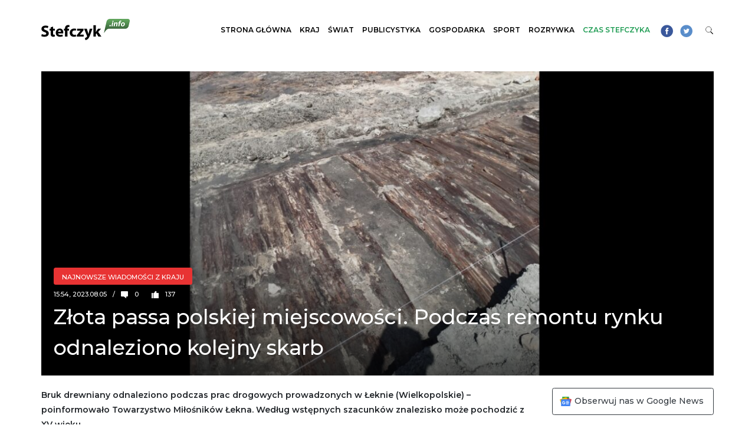

--- FILE ---
content_type: text/html; charset=UTF-8
request_url: https://stefczyk.info/zlota-passa-polskiej-miejscowosci-podczas-remontu-rynku-odnaleziono-kolejny-skarb/
body_size: 22052
content:
<!DOCTYPE html><html lang="pl-PL"><head><meta charset="UTF-8"><script>if(navigator.userAgent.match(/MSIE|Internet Explorer/i)||navigator.userAgent.match(/Trident\/7\..*?rv:11/i)){var href=document.location.href;if(!href.match(/[?&]nowprocket/)){if(href.indexOf("?")==-1){if(href.indexOf("#")==-1){document.location.href=href+"?nowprocket=1"}else{document.location.href=href.replace("#","?nowprocket=1#")}}else{if(href.indexOf("#")==-1){document.location.href=href+"&nowprocket=1"}else{document.location.href=href.replace("#","&nowprocket=1#")}}}}</script><script>(()=>{class RocketLazyLoadScripts{constructor(){this.v="2.0.4",this.userEvents=["keydown","keyup","mousedown","mouseup","mousemove","mouseover","mouseout","touchmove","touchstart","touchend","touchcancel","wheel","click","dblclick","input"],this.attributeEvents=["onblur","onclick","oncontextmenu","ondblclick","onfocus","onmousedown","onmouseenter","onmouseleave","onmousemove","onmouseout","onmouseover","onmouseup","onmousewheel","onscroll","onsubmit"]}async t(){this.i(),this.o(),/iP(ad|hone)/.test(navigator.userAgent)&&this.h(),this.u(),this.l(this),this.m(),this.k(this),this.p(this),this._(),await Promise.all([this.R(),this.L()]),this.lastBreath=Date.now(),this.S(this),this.P(),this.D(),this.O(),this.M(),await this.C(this.delayedScripts.normal),await this.C(this.delayedScripts.defer),await this.C(this.delayedScripts.async),await this.T(),await this.F(),await this.j(),await this.A(),window.dispatchEvent(new Event("rocket-allScriptsLoaded")),this.everythingLoaded=!0,this.lastTouchEnd&&await new Promise(t=>setTimeout(t,500-Date.now()+this.lastTouchEnd)),this.I(),this.H(),this.U(),this.W()}i(){this.CSPIssue=sessionStorage.getItem("rocketCSPIssue"),document.addEventListener("securitypolicyviolation",t=>{this.CSPIssue||"script-src-elem"!==t.violatedDirective||"data"!==t.blockedURI||(this.CSPIssue=!0,sessionStorage.setItem("rocketCSPIssue",!0))},{isRocket:!0})}o(){window.addEventListener("pageshow",t=>{this.persisted=t.persisted,this.realWindowLoadedFired=!0},{isRocket:!0}),window.addEventListener("pagehide",()=>{this.onFirstUserAction=null},{isRocket:!0})}h(){let t;function e(e){t=e}window.addEventListener("touchstart",e,{isRocket:!0}),window.addEventListener("touchend",function i(o){o.changedTouches[0]&&t.changedTouches[0]&&Math.abs(o.changedTouches[0].pageX-t.changedTouches[0].pageX)<10&&Math.abs(o.changedTouches[0].pageY-t.changedTouches[0].pageY)<10&&o.timeStamp-t.timeStamp<200&&(window.removeEventListener("touchstart",e,{isRocket:!0}),window.removeEventListener("touchend",i,{isRocket:!0}),"INPUT"===o.target.tagName&&"text"===o.target.type||(o.target.dispatchEvent(new TouchEvent("touchend",{target:o.target,bubbles:!0})),o.target.dispatchEvent(new MouseEvent("mouseover",{target:o.target,bubbles:!0})),o.target.dispatchEvent(new PointerEvent("click",{target:o.target,bubbles:!0,cancelable:!0,detail:1,clientX:o.changedTouches[0].clientX,clientY:o.changedTouches[0].clientY})),event.preventDefault()))},{isRocket:!0})}q(t){this.userActionTriggered||("mousemove"!==t.type||this.firstMousemoveIgnored?"keyup"===t.type||"mouseover"===t.type||"mouseout"===t.type||(this.userActionTriggered=!0,this.onFirstUserAction&&this.onFirstUserAction()):this.firstMousemoveIgnored=!0),"click"===t.type&&t.preventDefault(),t.stopPropagation(),t.stopImmediatePropagation(),"touchstart"===this.lastEvent&&"touchend"===t.type&&(this.lastTouchEnd=Date.now()),"click"===t.type&&(this.lastTouchEnd=0),this.lastEvent=t.type,t.composedPath&&t.composedPath()[0].getRootNode()instanceof ShadowRoot&&(t.rocketTarget=t.composedPath()[0]),this.savedUserEvents.push(t)}u(){this.savedUserEvents=[],this.userEventHandler=this.q.bind(this),this.userEvents.forEach(t=>window.addEventListener(t,this.userEventHandler,{passive:!1,isRocket:!0})),document.addEventListener("visibilitychange",this.userEventHandler,{isRocket:!0})}U(){this.userEvents.forEach(t=>window.removeEventListener(t,this.userEventHandler,{passive:!1,isRocket:!0})),document.removeEventListener("visibilitychange",this.userEventHandler,{isRocket:!0}),this.savedUserEvents.forEach(t=>{(t.rocketTarget||t.target).dispatchEvent(new window[t.constructor.name](t.type,t))})}m(){const t="return false",e=Array.from(this.attributeEvents,t=>"data-rocket-"+t),i="["+this.attributeEvents.join("],[")+"]",o="[data-rocket-"+this.attributeEvents.join("],[data-rocket-")+"]",s=(e,i,o)=>{o&&o!==t&&(e.setAttribute("data-rocket-"+i,o),e["rocket"+i]=new Function("event",o),e.setAttribute(i,t))};new MutationObserver(t=>{for(const n of t)"attributes"===n.type&&(n.attributeName.startsWith("data-rocket-")||this.everythingLoaded?n.attributeName.startsWith("data-rocket-")&&this.everythingLoaded&&this.N(n.target,n.attributeName.substring(12)):s(n.target,n.attributeName,n.target.getAttribute(n.attributeName))),"childList"===n.type&&n.addedNodes.forEach(t=>{if(t.nodeType===Node.ELEMENT_NODE)if(this.everythingLoaded)for(const i of[t,...t.querySelectorAll(o)])for(const t of i.getAttributeNames())e.includes(t)&&this.N(i,t.substring(12));else for(const e of[t,...t.querySelectorAll(i)])for(const t of e.getAttributeNames())this.attributeEvents.includes(t)&&s(e,t,e.getAttribute(t))})}).observe(document,{subtree:!0,childList:!0,attributeFilter:[...this.attributeEvents,...e]})}I(){this.attributeEvents.forEach(t=>{document.querySelectorAll("[data-rocket-"+t+"]").forEach(e=>{this.N(e,t)})})}N(t,e){const i=t.getAttribute("data-rocket-"+e);i&&(t.setAttribute(e,i),t.removeAttribute("data-rocket-"+e))}k(t){Object.defineProperty(HTMLElement.prototype,"onclick",{get(){return this.rocketonclick||null},set(e){this.rocketonclick=e,this.setAttribute(t.everythingLoaded?"onclick":"data-rocket-onclick","this.rocketonclick(event)")}})}S(t){function e(e,i){let o=e[i];e[i]=null,Object.defineProperty(e,i,{get:()=>o,set(s){t.everythingLoaded?o=s:e["rocket"+i]=o=s}})}e(document,"onreadystatechange"),e(window,"onload"),e(window,"onpageshow");try{Object.defineProperty(document,"readyState",{get:()=>t.rocketReadyState,set(e){t.rocketReadyState=e},configurable:!0}),document.readyState="loading"}catch(t){console.log("WPRocket DJE readyState conflict, bypassing")}}l(t){this.originalAddEventListener=EventTarget.prototype.addEventListener,this.originalRemoveEventListener=EventTarget.prototype.removeEventListener,this.savedEventListeners=[],EventTarget.prototype.addEventListener=function(e,i,o){o&&o.isRocket||!t.B(e,this)&&!t.userEvents.includes(e)||t.B(e,this)&&!t.userActionTriggered||e.startsWith("rocket-")||t.everythingLoaded?t.originalAddEventListener.call(this,e,i,o):(t.savedEventListeners.push({target:this,remove:!1,type:e,func:i,options:o}),"mouseenter"!==e&&"mouseleave"!==e||t.originalAddEventListener.call(this,e,t.savedUserEvents.push,o))},EventTarget.prototype.removeEventListener=function(e,i,o){o&&o.isRocket||!t.B(e,this)&&!t.userEvents.includes(e)||t.B(e,this)&&!t.userActionTriggered||e.startsWith("rocket-")||t.everythingLoaded?t.originalRemoveEventListener.call(this,e,i,o):t.savedEventListeners.push({target:this,remove:!0,type:e,func:i,options:o})}}J(t,e){this.savedEventListeners=this.savedEventListeners.filter(i=>{let o=i.type,s=i.target||window;return e!==o||t!==s||(this.B(o,s)&&(i.type="rocket-"+o),this.$(i),!1)})}H(){EventTarget.prototype.addEventListener=this.originalAddEventListener,EventTarget.prototype.removeEventListener=this.originalRemoveEventListener,this.savedEventListeners.forEach(t=>this.$(t))}$(t){t.remove?this.originalRemoveEventListener.call(t.target,t.type,t.func,t.options):this.originalAddEventListener.call(t.target,t.type,t.func,t.options)}p(t){let e;function i(e){return t.everythingLoaded?e:e.split(" ").map(t=>"load"===t||t.startsWith("load.")?"rocket-jquery-load":t).join(" ")}function o(o){function s(e){const s=o.fn[e];o.fn[e]=o.fn.init.prototype[e]=function(){return this[0]===window&&t.userActionTriggered&&("string"==typeof arguments[0]||arguments[0]instanceof String?arguments[0]=i(arguments[0]):"object"==typeof arguments[0]&&Object.keys(arguments[0]).forEach(t=>{const e=arguments[0][t];delete arguments[0][t],arguments[0][i(t)]=e})),s.apply(this,arguments),this}}if(o&&o.fn&&!t.allJQueries.includes(o)){const e={DOMContentLoaded:[],"rocket-DOMContentLoaded":[]};for(const t in e)document.addEventListener(t,()=>{e[t].forEach(t=>t())},{isRocket:!0});o.fn.ready=o.fn.init.prototype.ready=function(i){function s(){parseInt(o.fn.jquery)>2?setTimeout(()=>i.bind(document)(o)):i.bind(document)(o)}return"function"==typeof i&&(t.realDomReadyFired?!t.userActionTriggered||t.fauxDomReadyFired?s():e["rocket-DOMContentLoaded"].push(s):e.DOMContentLoaded.push(s)),o([])},s("on"),s("one"),s("off"),t.allJQueries.push(o)}e=o}t.allJQueries=[],o(window.jQuery),Object.defineProperty(window,"jQuery",{get:()=>e,set(t){o(t)}})}P(){const t=new Map;document.write=document.writeln=function(e){const i=document.currentScript,o=document.createRange(),s=i.parentElement;let n=t.get(i);void 0===n&&(n=i.nextSibling,t.set(i,n));const c=document.createDocumentFragment();o.setStart(c,0),c.appendChild(o.createContextualFragment(e)),s.insertBefore(c,n)}}async R(){return new Promise(t=>{this.userActionTriggered?t():this.onFirstUserAction=t})}async L(){return new Promise(t=>{document.addEventListener("DOMContentLoaded",()=>{this.realDomReadyFired=!0,t()},{isRocket:!0})})}async j(){return this.realWindowLoadedFired?Promise.resolve():new Promise(t=>{window.addEventListener("load",t,{isRocket:!0})})}M(){this.pendingScripts=[];this.scriptsMutationObserver=new MutationObserver(t=>{for(const e of t)e.addedNodes.forEach(t=>{"SCRIPT"!==t.tagName||t.noModule||t.isWPRocket||this.pendingScripts.push({script:t,promise:new Promise(e=>{const i=()=>{const i=this.pendingScripts.findIndex(e=>e.script===t);i>=0&&this.pendingScripts.splice(i,1),e()};t.addEventListener("load",i,{isRocket:!0}),t.addEventListener("error",i,{isRocket:!0}),setTimeout(i,1e3)})})})}),this.scriptsMutationObserver.observe(document,{childList:!0,subtree:!0})}async F(){await this.X(),this.pendingScripts.length?(await this.pendingScripts[0].promise,await this.F()):this.scriptsMutationObserver.disconnect()}D(){this.delayedScripts={normal:[],async:[],defer:[]},document.querySelectorAll("script[type$=rocketlazyloadscript]").forEach(t=>{t.hasAttribute("data-rocket-src")?t.hasAttribute("async")&&!1!==t.async?this.delayedScripts.async.push(t):t.hasAttribute("defer")&&!1!==t.defer||"module"===t.getAttribute("data-rocket-type")?this.delayedScripts.defer.push(t):this.delayedScripts.normal.push(t):this.delayedScripts.normal.push(t)})}async _(){await this.L();let t=[];document.querySelectorAll("script[type$=rocketlazyloadscript][data-rocket-src]").forEach(e=>{let i=e.getAttribute("data-rocket-src");if(i&&!i.startsWith("data:")){i.startsWith("//")&&(i=location.protocol+i);try{const o=new URL(i).origin;o!==location.origin&&t.push({src:o,crossOrigin:e.crossOrigin||"module"===e.getAttribute("data-rocket-type")})}catch(t){}}}),t=[...new Map(t.map(t=>[JSON.stringify(t),t])).values()],this.Y(t,"preconnect")}async G(t){if(await this.K(),!0!==t.noModule||!("noModule"in HTMLScriptElement.prototype))return new Promise(e=>{let i;function o(){(i||t).setAttribute("data-rocket-status","executed"),e()}try{if(navigator.userAgent.includes("Firefox/")||""===navigator.vendor||this.CSPIssue)i=document.createElement("script"),[...t.attributes].forEach(t=>{let e=t.nodeName;"type"!==e&&("data-rocket-type"===e&&(e="type"),"data-rocket-src"===e&&(e="src"),i.setAttribute(e,t.nodeValue))}),t.text&&(i.text=t.text),t.nonce&&(i.nonce=t.nonce),i.hasAttribute("src")?(i.addEventListener("load",o,{isRocket:!0}),i.addEventListener("error",()=>{i.setAttribute("data-rocket-status","failed-network"),e()},{isRocket:!0}),setTimeout(()=>{i.isConnected||e()},1)):(i.text=t.text,o()),i.isWPRocket=!0,t.parentNode.replaceChild(i,t);else{const i=t.getAttribute("data-rocket-type"),s=t.getAttribute("data-rocket-src");i?(t.type=i,t.removeAttribute("data-rocket-type")):t.removeAttribute("type"),t.addEventListener("load",o,{isRocket:!0}),t.addEventListener("error",i=>{this.CSPIssue&&i.target.src.startsWith("data:")?(console.log("WPRocket: CSP fallback activated"),t.removeAttribute("src"),this.G(t).then(e)):(t.setAttribute("data-rocket-status","failed-network"),e())},{isRocket:!0}),s?(t.fetchPriority="high",t.removeAttribute("data-rocket-src"),t.src=s):t.src="data:text/javascript;base64,"+window.btoa(unescape(encodeURIComponent(t.text)))}}catch(i){t.setAttribute("data-rocket-status","failed-transform"),e()}});t.setAttribute("data-rocket-status","skipped")}async C(t){const e=t.shift();return e?(e.isConnected&&await this.G(e),this.C(t)):Promise.resolve()}O(){this.Y([...this.delayedScripts.normal,...this.delayedScripts.defer,...this.delayedScripts.async],"preload")}Y(t,e){this.trash=this.trash||[];let i=!0;var o=document.createDocumentFragment();t.forEach(t=>{const s=t.getAttribute&&t.getAttribute("data-rocket-src")||t.src;if(s&&!s.startsWith("data:")){const n=document.createElement("link");n.href=s,n.rel=e,"preconnect"!==e&&(n.as="script",n.fetchPriority=i?"high":"low"),t.getAttribute&&"module"===t.getAttribute("data-rocket-type")&&(n.crossOrigin=!0),t.crossOrigin&&(n.crossOrigin=t.crossOrigin),t.integrity&&(n.integrity=t.integrity),t.nonce&&(n.nonce=t.nonce),o.appendChild(n),this.trash.push(n),i=!1}}),document.head.appendChild(o)}W(){this.trash.forEach(t=>t.remove())}async T(){try{document.readyState="interactive"}catch(t){}this.fauxDomReadyFired=!0;try{await this.K(),this.J(document,"readystatechange"),document.dispatchEvent(new Event("rocket-readystatechange")),await this.K(),document.rocketonreadystatechange&&document.rocketonreadystatechange(),await this.K(),this.J(document,"DOMContentLoaded"),document.dispatchEvent(new Event("rocket-DOMContentLoaded")),await this.K(),this.J(window,"DOMContentLoaded"),window.dispatchEvent(new Event("rocket-DOMContentLoaded"))}catch(t){console.error(t)}}async A(){try{document.readyState="complete"}catch(t){}try{await this.K(),this.J(document,"readystatechange"),document.dispatchEvent(new Event("rocket-readystatechange")),await this.K(),document.rocketonreadystatechange&&document.rocketonreadystatechange(),await this.K(),this.J(window,"load"),window.dispatchEvent(new Event("rocket-load")),await this.K(),window.rocketonload&&window.rocketonload(),await this.K(),this.allJQueries.forEach(t=>t(window).trigger("rocket-jquery-load")),await this.K(),this.J(window,"pageshow");const t=new Event("rocket-pageshow");t.persisted=this.persisted,window.dispatchEvent(t),await this.K(),window.rocketonpageshow&&window.rocketonpageshow({persisted:this.persisted})}catch(t){console.error(t)}}async K(){Date.now()-this.lastBreath>45&&(await this.X(),this.lastBreath=Date.now())}async X(){return document.hidden?new Promise(t=>setTimeout(t)):new Promise(t=>requestAnimationFrame(t))}B(t,e){return e===document&&"readystatechange"===t||(e===document&&"DOMContentLoaded"===t||(e===window&&"DOMContentLoaded"===t||(e===window&&"load"===t||e===window&&"pageshow"===t)))}static run(){(new RocketLazyLoadScripts).t()}}RocketLazyLoadScripts.run()})();</script> <meta http-equiv="X-UA-Compatible" content="IE=edge">	<meta name="viewport" content="width=device-width, initial-scale=1, shrink-to-fit=no">	<meta name="mobile-web-app-capable" content="yes">	<meta name="apple-mobile-web-app-capable" content="yes">	<meta name="apple-mobile-web-app-title" content="Wiadomości z Polski i Świata &#8211; Stefczyk.info - Stefczyk.info to serwis informacyjny z najważniejszymi wiadomościami z Polski i ze świata: polityka, wydarzenia gospodarcze i finansowe, a także ciekawostki.">			<link rel="apple-touch-icon" sizes="180x180" href="https://stefczyk.info/wp-content/themes/stefczyk/apple-touch-icon.png">	<link rel="icon" type="image/png" sizes="32x32" href="https://stefczyk.info/wp-content/themes/stefczyk/favicon-32x32.png">	<link rel="icon" type="image/png" sizes="16x16" href="https://stefczyk.info/wp-content/themes/stefczyk/favicon-16x16.png">	<link rel="manifest" href="https://stefczyk.info/wp-content/themes/stefczyk/site.webmanifest">	<link rel="mask-icon" href="https://stefczyk.info/wp-content/themes/stefczyk/safari-pinned-tab.svg" color="#5bbad5">	<meta name="msapplication-TileColor" content="#ff0000">	<meta name="theme-color" content="#ffffff">		    <meta http-equiv="refresh" content="30">			<meta name='robots' content='index, follow, max-image-preview:large, max-snippet:-1, max-video-preview:-1' />		<title>Złota passa polskiej miejscowości. Podczas remontu rynku odnaleziono kolejny skarb - Wiadomości z Polski i Świata - Stefczyk.info</title>	<link rel="canonical" href="https://stefczyk.info/zlota-passa-polskiej-miejscowosci-podczas-remontu-rynku-odnaleziono-kolejny-skarb/" />	<meta property="og:locale" content="pl_PL" />	<meta property="og:type" content="article" />	<meta property="og:title" content="Złota passa polskiej miejscowości. Podczas remontu rynku odnaleziono kolejny skarb - Wiadomości z Polski i Świata - Stefczyk.info" />	<meta property="og:description" content="Bruk drewniany odnaleziono podczas prac drogowych prowadzonych w Łeknie (Wielkopolskie) – poinformowało Towarzystwo Miłośników Łekna. Według wstępnych szacunków znalezisko może pochodzić z XV wieku. Towarzystwo Miłośników Łekna poinformowało, że na drewniany bruk natrafiono w ostatnich dniach na miejscowym rynku podczas prac związanych z wymianą nawierzchni.&#8221;Prace odkrywczo-zabezpieczające prowadzi grupa studentów pod kierunkiem dr. Marcina Krzepkowskiego z [...]Czytaj dalej…" />	<meta property="og:url" content="https://stefczyk.info/zlota-passa-polskiej-miejscowosci-podczas-remontu-rynku-odnaleziono-kolejny-skarb/" />	<meta property="og:site_name" content="Wiadomości z Polski i Świata - Stefczyk.info" />	<meta property="article:published_time" content="2023-08-05T13:54:36+00:00" />	<meta property="og:image" content="https://stefczyk.info/wp-content/uploads/2023/08/łekno-fb.jpg" />	<meta property="og:image:width" content="1303" />	<meta property="og:image:height" content="811" />	<meta property="og:image:type" content="image/jpeg" />	<meta name="author" content="Kamila Filipczyk" />	<meta name="twitter:card" content="summary_large_image" />	<meta name="twitter:label1" content="Napisane przez" />	<meta name="twitter:data1" content="Kamila Filipczyk" />	<meta name="twitter:label2" content="Szacowany czas czytania" />	<meta name="twitter:data2" content="1 minuta" /> <script type="application/ld+json" class="yoast-schema-graph">{"@context":"https://schema.org","@graph":[{"@type":"Article","@id":"https://stefczyk.info/zlota-passa-polskiej-miejscowosci-podczas-remontu-rynku-odnaleziono-kolejny-skarb/#article","isPartOf":{"@id":"https://stefczyk.info/zlota-passa-polskiej-miejscowosci-podczas-remontu-rynku-odnaleziono-kolejny-skarb/"},"author":{"name":"Kamila Filipczyk","@id":"https://stefczyk.info/#/schema/person/31ffc2feecdb9a0188f81aa956b756df"},"headline":"Złota passa polskiej miejscowości. Podczas remontu rynku odnaleziono kolejny skarb","datePublished":"2023-08-05T13:54:36+00:00","mainEntityOfPage":{"@id":"https://stefczyk.info/zlota-passa-polskiej-miejscowosci-podczas-remontu-rynku-odnaleziono-kolejny-skarb/"},"wordCount":195,"publisher":{"@id":"https://stefczyk.info/#organization"},"image":{"@id":"https://stefczyk.info/zlota-passa-polskiej-miejscowosci-podczas-remontu-rynku-odnaleziono-kolejny-skarb/#primaryimage"},"thumbnailUrl":"https://stefczyk.info/wp-content/uploads/2023/08/łekno-fb.jpg","keywords":["Łekno","remont","skarb","średniowiecze","znalezisko"],"articleSection":["Najnowsze wiadomości z kraju"],"inLanguage":"pl-PL"},{"@type":"WebPage","@id":"https://stefczyk.info/zlota-passa-polskiej-miejscowosci-podczas-remontu-rynku-odnaleziono-kolejny-skarb/","url":"https://stefczyk.info/zlota-passa-polskiej-miejscowosci-podczas-remontu-rynku-odnaleziono-kolejny-skarb/","name":"Złota passa polskiej miejscowości. Podczas remontu rynku odnaleziono kolejny skarb - Wiadomości z Polski i Świata - Stefczyk.info","isPartOf":{"@id":"https://stefczyk.info/#website"},"primaryImageOfPage":{"@id":"https://stefczyk.info/zlota-passa-polskiej-miejscowosci-podczas-remontu-rynku-odnaleziono-kolejny-skarb/#primaryimage"},"image":{"@id":"https://stefczyk.info/zlota-passa-polskiej-miejscowosci-podczas-remontu-rynku-odnaleziono-kolejny-skarb/#primaryimage"},"thumbnailUrl":"https://stefczyk.info/wp-content/uploads/2023/08/łekno-fb.jpg","datePublished":"2023-08-05T13:54:36+00:00","breadcrumb":{"@id":"https://stefczyk.info/zlota-passa-polskiej-miejscowosci-podczas-remontu-rynku-odnaleziono-kolejny-skarb/#breadcrumb"},"inLanguage":"pl-PL","potentialAction":[{"@type":"ReadAction","target":["https://stefczyk.info/zlota-passa-polskiej-miejscowosci-podczas-remontu-rynku-odnaleziono-kolejny-skarb/"]}]},{"@type":"ImageObject","inLanguage":"pl-PL","@id":"https://stefczyk.info/zlota-passa-polskiej-miejscowosci-podczas-remontu-rynku-odnaleziono-kolejny-skarb/#primaryimage","url":"https://stefczyk.info/wp-content/uploads/2023/08/łekno-fb.jpg","contentUrl":"https://stefczyk.info/wp-content/uploads/2023/08/łekno-fb.jpg","width":1303,"height":811},{"@type":"BreadcrumbList","@id":"https://stefczyk.info/zlota-passa-polskiej-miejscowosci-podczas-remontu-rynku-odnaleziono-kolejny-skarb/#breadcrumb","itemListElement":[{"@type":"ListItem","position":1,"name":"Strona główna","item":"https://stefczyk.info/"},{"@type":"ListItem","position":2,"name":"Złota passa polskiej miejscowości. Podczas remontu rynku odnaleziono kolejny skarb"}]},{"@type":"WebSite","@id":"https://stefczyk.info/#website","url":"https://stefczyk.info/","name":"Wiadomości z Polski i Świata - Stefczyk.info","description":"Stefczyk.info to serwis informacyjny z najważniejszymi wiadomościami z Polski i ze świata: polityka, wydarzenia gospodarcze i finansowe, a także ciekawostki.","publisher":{"@id":"https://stefczyk.info/#organization"},"potentialAction":[{"@type":"SearchAction","target":{"@type":"EntryPoint","urlTemplate":"https://stefczyk.info/?s={search_term_string}"},"query-input":{"@type":"PropertyValueSpecification","valueRequired":true,"valueName":"search_term_string"}}],"inLanguage":"pl-PL"},{"@type":"Organization","@id":"https://stefczyk.info/#organization","name":"Wiadomości z Polski i Świata - Stefczyk.info","url":"https://stefczyk.info/","logo":{"@type":"ImageObject","inLanguage":"pl-PL","@id":"https://stefczyk.info/#/schema/logo/image/","url":"https://stefczyk.info/wp-content/uploads/2018/07/logo.png","contentUrl":"https://stefczyk.info/wp-content/uploads/2018/07/logo.png","width":450,"height":109,"caption":"Wiadomości z Polski i Świata - Stefczyk.info"},"image":{"@id":"https://stefczyk.info/#/schema/logo/image/"}},{"@type":"Person","@id":"https://stefczyk.info/#/schema/person/31ffc2feecdb9a0188f81aa956b756df","name":"Kamila Filipczyk","image":{"@type":"ImageObject","inLanguage":"pl-PL","@id":"https://stefczyk.info/#/schema/person/image/","url":"https://secure.gravatar.com/avatar/6f43ce77d2b46c72ecdbdd2b9f684830a83c32701a4ef0df822ce89aa538ee30?s=96&d=mm&r=g","contentUrl":"https://secure.gravatar.com/avatar/6f43ce77d2b46c72ecdbdd2b9f684830a83c32701a4ef0df822ce89aa538ee30?s=96&d=mm&r=g","caption":"Kamila Filipczyk"},"url":"https://stefczyk.info/author/kamila/"}]}</script> <link rel="alternate" type="application/rss+xml" title="Wiadomości z Polski i Świata - Stefczyk.info &raquo; Kanał z wpisami" href="https://stefczyk.info/feed/" /><link rel="alternate" title="oEmbed (JSON)" type="application/json+oembed" href="https://stefczyk.info/wp-json/oembed/1.0/embed?url=https%3A%2F%2Fstefczyk.info%2Fzlota-passa-polskiej-miejscowosci-podczas-remontu-rynku-odnaleziono-kolejny-skarb%2F" /><link rel="alternate" title="oEmbed (XML)" type="text/xml+oembed" href="https://stefczyk.info/wp-json/oembed/1.0/embed?url=https%3A%2F%2Fstefczyk.info%2Fzlota-passa-polskiej-miejscowosci-podczas-remontu-rynku-odnaleziono-kolejny-skarb%2F&#038;format=xml" /><style id='wp-img-auto-sizes-contain-inline-css' type='text/css'>img:is([sizes=auto i],[sizes^="auto," i]){contain-intrinsic-size:3000px 1500px}/*# sourceURL=wp-img-auto-sizes-contain-inline-css */</style><style id='wp-block-library-inline-css' type='text/css'>:root{--wp-block-synced-color:#7a00df;--wp-block-synced-color--rgb:122,0,223;--wp-bound-block-color:var(--wp-block-synced-color);--wp-editor-canvas-background:#ddd;--wp-admin-theme-color:#007cba;--wp-admin-theme-color--rgb:0,124,186;--wp-admin-theme-color-darker-10:#006ba1;--wp-admin-theme-color-darker-10--rgb:0,107,160.5;--wp-admin-theme-color-darker-20:#005a87;--wp-admin-theme-color-darker-20--rgb:0,90,135;--wp-admin-border-width-focus:2px}@media (min-resolution:192dpi){:root{--wp-admin-border-width-focus:1.5px}}.wp-element-button{cursor:pointer}:root .has-very-light-gray-background-color{background-color:#eee}:root .has-very-dark-gray-background-color{background-color:#313131}:root .has-very-light-gray-color{color:#eee}:root .has-very-dark-gray-color{color:#313131}:root .has-vivid-green-cyan-to-vivid-cyan-blue-gradient-background{background:linear-gradient(135deg,#00d084,#0693e3)}:root .has-purple-crush-gradient-background{background:linear-gradient(135deg,#34e2e4,#4721fb 50%,#ab1dfe)}:root .has-hazy-dawn-gradient-background{background:linear-gradient(135deg,#faaca8,#dad0ec)}:root .has-subdued-olive-gradient-background{background:linear-gradient(135deg,#fafae1,#67a671)}:root .has-atomic-cream-gradient-background{background:linear-gradient(135deg,#fdd79a,#004a59)}:root .has-nightshade-gradient-background{background:linear-gradient(135deg,#330968,#31cdcf)}:root .has-midnight-gradient-background{background:linear-gradient(135deg,#020381,#2874fc)}:root{--wp--preset--font-size--normal:16px;--wp--preset--font-size--huge:42px}.has-regular-font-size{font-size:1em}.has-larger-font-size{font-size:2.625em}.has-normal-font-size{font-size:var(--wp--preset--font-size--normal)}.has-huge-font-size{font-size:var(--wp--preset--font-size--huge)}.has-text-align-center{text-align:center}.has-text-align-left{text-align:left}.has-text-align-right{text-align:right}.has-fit-text{white-space:nowrap!important}#end-resizable-editor-section{display:none}.aligncenter{clear:both}.items-justified-left{justify-content:flex-start}.items-justified-center{justify-content:center}.items-justified-right{justify-content:flex-end}.items-justified-space-between{justify-content:space-between}.screen-reader-text{border:0;clip-path:inset(50%);height:1px;margin:-1px;overflow:hidden;padding:0;position:absolute;width:1px;word-wrap:normal!important}.screen-reader-text:focus{background-color:#ddd;clip-path:none;color:#444;display:block;font-size:1em;height:auto;left:5px;line-height:normal;padding:15px 23px 14px;text-decoration:none;top:5px;width:auto;z-index:100000}html :where(.has-border-color){border-style:solid}html :where([style*=border-top-color]){border-top-style:solid}html :where([style*=border-right-color]){border-right-style:solid}html :where([style*=border-bottom-color]){border-bottom-style:solid}html :where([style*=border-left-color]){border-left-style:solid}html :where([style*=border-width]){border-style:solid}html :where([style*=border-top-width]){border-top-style:solid}html :where([style*=border-right-width]){border-right-style:solid}html :where([style*=border-bottom-width]){border-bottom-style:solid}html :where([style*=border-left-width]){border-left-style:solid}html :where(img[class*=wp-image-]){height:auto;max-width:100%}:where(figure){margin:0 0 1em}html :where(.is-position-sticky){--wp-admin--admin-bar--position-offset:var(--wp-admin--admin-bar--height,0px)}@media screen and (max-width:600px){html :where(.is-position-sticky){--wp-admin--admin-bar--position-offset:0px}}/*# sourceURL=wp-block-library-inline-css */</style><style id='global-styles-inline-css' type='text/css'>:root{--wp--preset--aspect-ratio--square: 1;--wp--preset--aspect-ratio--4-3: 4/3;--wp--preset--aspect-ratio--3-4: 3/4;--wp--preset--aspect-ratio--3-2: 3/2;--wp--preset--aspect-ratio--2-3: 2/3;--wp--preset--aspect-ratio--16-9: 16/9;--wp--preset--aspect-ratio--9-16: 9/16;--wp--preset--color--black: #000000;--wp--preset--color--cyan-bluish-gray: #abb8c3;--wp--preset--color--white: #ffffff;--wp--preset--color--pale-pink: #f78da7;--wp--preset--color--vivid-red: #cf2e2e;--wp--preset--color--luminous-vivid-orange: #ff6900;--wp--preset--color--luminous-vivid-amber: #fcb900;--wp--preset--color--light-green-cyan: #7bdcb5;--wp--preset--color--vivid-green-cyan: #00d084;--wp--preset--color--pale-cyan-blue: #8ed1fc;--wp--preset--color--vivid-cyan-blue: #0693e3;--wp--preset--color--vivid-purple: #9b51e0;--wp--preset--gradient--vivid-cyan-blue-to-vivid-purple: linear-gradient(135deg,rgb(6,147,227) 0%,rgb(155,81,224) 100%);--wp--preset--gradient--light-green-cyan-to-vivid-green-cyan: linear-gradient(135deg,rgb(122,220,180) 0%,rgb(0,208,130) 100%);--wp--preset--gradient--luminous-vivid-amber-to-luminous-vivid-orange: linear-gradient(135deg,rgb(252,185,0) 0%,rgb(255,105,0) 100%);--wp--preset--gradient--luminous-vivid-orange-to-vivid-red: linear-gradient(135deg,rgb(255,105,0) 0%,rgb(207,46,46) 100%);--wp--preset--gradient--very-light-gray-to-cyan-bluish-gray: linear-gradient(135deg,rgb(238,238,238) 0%,rgb(169,184,195) 100%);--wp--preset--gradient--cool-to-warm-spectrum: linear-gradient(135deg,rgb(74,234,220) 0%,rgb(151,120,209) 20%,rgb(207,42,186) 40%,rgb(238,44,130) 60%,rgb(251,105,98) 80%,rgb(254,248,76) 100%);--wp--preset--gradient--blush-light-purple: linear-gradient(135deg,rgb(255,206,236) 0%,rgb(152,150,240) 100%);--wp--preset--gradient--blush-bordeaux: linear-gradient(135deg,rgb(254,205,165) 0%,rgb(254,45,45) 50%,rgb(107,0,62) 100%);--wp--preset--gradient--luminous-dusk: linear-gradient(135deg,rgb(255,203,112) 0%,rgb(199,81,192) 50%,rgb(65,88,208) 100%);--wp--preset--gradient--pale-ocean: linear-gradient(135deg,rgb(255,245,203) 0%,rgb(182,227,212) 50%,rgb(51,167,181) 100%);--wp--preset--gradient--electric-grass: linear-gradient(135deg,rgb(202,248,128) 0%,rgb(113,206,126) 100%);--wp--preset--gradient--midnight: linear-gradient(135deg,rgb(2,3,129) 0%,rgb(40,116,252) 100%);--wp--preset--font-size--small: 13px;--wp--preset--font-size--medium: 20px;--wp--preset--font-size--large: 36px;--wp--preset--font-size--x-large: 42px;--wp--preset--spacing--20: 0.44rem;--wp--preset--spacing--30: 0.67rem;--wp--preset--spacing--40: 1rem;--wp--preset--spacing--50: 1.5rem;--wp--preset--spacing--60: 2.25rem;--wp--preset--spacing--70: 3.38rem;--wp--preset--spacing--80: 5.06rem;--wp--preset--shadow--natural: 6px 6px 9px rgba(0, 0, 0, 0.2);--wp--preset--shadow--deep: 12px 12px 50px rgba(0, 0, 0, 0.4);--wp--preset--shadow--sharp: 6px 6px 0px rgba(0, 0, 0, 0.2);--wp--preset--shadow--outlined: 6px 6px 0px -3px rgb(255, 255, 255), 6px 6px rgb(0, 0, 0);--wp--preset--shadow--crisp: 6px 6px 0px rgb(0, 0, 0);}:where(.is-layout-flex){gap: 0.5em;}:where(.is-layout-grid){gap: 0.5em;}body .is-layout-flex{display: flex;}.is-layout-flex{flex-wrap: wrap;align-items: center;}.is-layout-flex > :is(*, div){margin: 0;}body .is-layout-grid{display: grid;}.is-layout-grid > :is(*, div){margin: 0;}:where(.wp-block-columns.is-layout-flex){gap: 2em;}:where(.wp-block-columns.is-layout-grid){gap: 2em;}:where(.wp-block-post-template.is-layout-flex){gap: 1.25em;}:where(.wp-block-post-template.is-layout-grid){gap: 1.25em;}.has-black-color{color: var(--wp--preset--color--black) !important;}.has-cyan-bluish-gray-color{color: var(--wp--preset--color--cyan-bluish-gray) !important;}.has-white-color{color: var(--wp--preset--color--white) !important;}.has-pale-pink-color{color: var(--wp--preset--color--pale-pink) !important;}.has-vivid-red-color{color: var(--wp--preset--color--vivid-red) !important;}.has-luminous-vivid-orange-color{color: var(--wp--preset--color--luminous-vivid-orange) !important;}.has-luminous-vivid-amber-color{color: var(--wp--preset--color--luminous-vivid-amber) !important;}.has-light-green-cyan-color{color: var(--wp--preset--color--light-green-cyan) !important;}.has-vivid-green-cyan-color{color: var(--wp--preset--color--vivid-green-cyan) !important;}.has-pale-cyan-blue-color{color: var(--wp--preset--color--pale-cyan-blue) !important;}.has-vivid-cyan-blue-color{color: var(--wp--preset--color--vivid-cyan-blue) !important;}.has-vivid-purple-color{color: var(--wp--preset--color--vivid-purple) !important;}.has-black-background-color{background-color: var(--wp--preset--color--black) !important;}.has-cyan-bluish-gray-background-color{background-color: var(--wp--preset--color--cyan-bluish-gray) !important;}.has-white-background-color{background-color: var(--wp--preset--color--white) !important;}.has-pale-pink-background-color{background-color: var(--wp--preset--color--pale-pink) !important;}.has-vivid-red-background-color{background-color: var(--wp--preset--color--vivid-red) !important;}.has-luminous-vivid-orange-background-color{background-color: var(--wp--preset--color--luminous-vivid-orange) !important;}.has-luminous-vivid-amber-background-color{background-color: var(--wp--preset--color--luminous-vivid-amber) !important;}.has-light-green-cyan-background-color{background-color: var(--wp--preset--color--light-green-cyan) !important;}.has-vivid-green-cyan-background-color{background-color: var(--wp--preset--color--vivid-green-cyan) !important;}.has-pale-cyan-blue-background-color{background-color: var(--wp--preset--color--pale-cyan-blue) !important;}.has-vivid-cyan-blue-background-color{background-color: var(--wp--preset--color--vivid-cyan-blue) !important;}.has-vivid-purple-background-color{background-color: var(--wp--preset--color--vivid-purple) !important;}.has-black-border-color{border-color: var(--wp--preset--color--black) !important;}.has-cyan-bluish-gray-border-color{border-color: var(--wp--preset--color--cyan-bluish-gray) !important;}.has-white-border-color{border-color: var(--wp--preset--color--white) !important;}.has-pale-pink-border-color{border-color: var(--wp--preset--color--pale-pink) !important;}.has-vivid-red-border-color{border-color: var(--wp--preset--color--vivid-red) !important;}.has-luminous-vivid-orange-border-color{border-color: var(--wp--preset--color--luminous-vivid-orange) !important;}.has-luminous-vivid-amber-border-color{border-color: var(--wp--preset--color--luminous-vivid-amber) !important;}.has-light-green-cyan-border-color{border-color: var(--wp--preset--color--light-green-cyan) !important;}.has-vivid-green-cyan-border-color{border-color: var(--wp--preset--color--vivid-green-cyan) !important;}.has-pale-cyan-blue-border-color{border-color: var(--wp--preset--color--pale-cyan-blue) !important;}.has-vivid-cyan-blue-border-color{border-color: var(--wp--preset--color--vivid-cyan-blue) !important;}.has-vivid-purple-border-color{border-color: var(--wp--preset--color--vivid-purple) !important;}.has-vivid-cyan-blue-to-vivid-purple-gradient-background{background: var(--wp--preset--gradient--vivid-cyan-blue-to-vivid-purple) !important;}.has-light-green-cyan-to-vivid-green-cyan-gradient-background{background: var(--wp--preset--gradient--light-green-cyan-to-vivid-green-cyan) !important;}.has-luminous-vivid-amber-to-luminous-vivid-orange-gradient-background{background: var(--wp--preset--gradient--luminous-vivid-amber-to-luminous-vivid-orange) !important;}.has-luminous-vivid-orange-to-vivid-red-gradient-background{background: var(--wp--preset--gradient--luminous-vivid-orange-to-vivid-red) !important;}.has-very-light-gray-to-cyan-bluish-gray-gradient-background{background: var(--wp--preset--gradient--very-light-gray-to-cyan-bluish-gray) !important;}.has-cool-to-warm-spectrum-gradient-background{background: var(--wp--preset--gradient--cool-to-warm-spectrum) !important;}.has-blush-light-purple-gradient-background{background: var(--wp--preset--gradient--blush-light-purple) !important;}.has-blush-bordeaux-gradient-background{background: var(--wp--preset--gradient--blush-bordeaux) !important;}.has-luminous-dusk-gradient-background{background: var(--wp--preset--gradient--luminous-dusk) !important;}.has-pale-ocean-gradient-background{background: var(--wp--preset--gradient--pale-ocean) !important;}.has-electric-grass-gradient-background{background: var(--wp--preset--gradient--electric-grass) !important;}.has-midnight-gradient-background{background: var(--wp--preset--gradient--midnight) !important;}.has-small-font-size{font-size: var(--wp--preset--font-size--small) !important;}.has-medium-font-size{font-size: var(--wp--preset--font-size--medium) !important;}.has-large-font-size{font-size: var(--wp--preset--font-size--large) !important;}.has-x-large-font-size{font-size: var(--wp--preset--font-size--x-large) !important;}/*# sourceURL=global-styles-inline-css */</style><style id='classic-theme-styles-inline-css' type='text/css'>/*! This file is auto-generated */.wp-block-button__link{color:#fff;background-color:#32373c;border-radius:9999px;box-shadow:none;text-decoration:none;padding:calc(.667em + 2px) calc(1.333em + 2px);font-size:1.125em}.wp-block-file__button{background:#32373c;color:#fff;text-decoration:none}/*# sourceURL=/wp-includes/css/classic-themes.min.css */</style><link rel='stylesheet' id='gn-frontend-gnfollow-style-css' href='https://stefczyk.info/wp-content/plugins/gn-publisher/assets/css/gn-frontend-gnfollow.min.css?ver=1.5.26' type='text/css' media='all' /><link rel='stylesheet' id='wp-polls-css' href='https://stefczyk.info/wp-content/plugins/wp-polls/polls-css.css?ver=2.77.3' type='text/css' media='all' /><style id='wp-polls-inline-css' type='text/css'>.wp-polls .pollbar {	margin: 1px;	font-size: 8px;	line-height: 10px;	height: 10px;	background: #1c9b51;	border: 1px solid #ffffff;}/*# sourceURL=wp-polls-inline-css */</style><link rel='stylesheet' id='swiper-styles-css' href='https://stefczyk.info/wp-content/themes/stefczyk/css/swiper.min.css?ver=6.9' type='text/css' media='all' /><link rel='stylesheet' id='stefczyk-styles-css' href='https://stefczyk.info/wp-content/themes/stefczyk/css/theme.min.css?ver=1.0.1711453291' type='text/css' media='all' /> <script type="text/javascript" src="https://stefczyk.info/wp-includes/js/jquery/jquery.min.js?ver=3.7.1" id="jquery-core-js"></script> <script type="text/javascript" src="https://stefczyk.info/wp-includes/js/jquery/jquery-migrate.min.js?ver=3.4.1" id="jquery-migrate-js"></script> <style type="text/css">.recentcomments a{display:inline !important;padding:0 !important;margin:0 !important;}</style>		<style type="text/css" id="wp-custom-css">			.cat-kraj h1:before {    background: #e83333;	  height: 0px;}		</style>		<noscript><style id="rocket-lazyload-nojs-css">.rll-youtube-player, [data-lazy-src]{display:none !important;}</style></noscript>        <meta property="og:type"               content="article" />    <meta property="og:title"              content="Złota passa polskiej miejscowości. Podczas remontu rynku odnaleziono kolejny skarb" />    <meta property="og:image"              content="https://stefczyk.info/wp-content/uploads/2023/08/łekno-fb-1170x530.jpg" />        <meta property="fb:app_id" content="243684172958905" />    <meta property="fb:admins" content="2295600730466597"/>    <meta property="fb:admins" content="328564804570956"/>    <meta property="fb:admins" content="748548282155751"/>    <meta property="fb:admins" content="2184592311612177"/>    <meta property="fb:admins" content="1052988488239082"/> <script type="rocketlazyloadscript" data-rocket-type="text/javascript">
!function(){"use strict";function e(e){var t=!(arguments.length>1&&void 0!==arguments[1])||arguments[1],c=document.createElement("script");c.src=e,t?c.type="module":(c.async=!0,c.type="text/javascript",c.setAttribute("nomodule",""));var n=document.getElementsByTagName("script")[0];n.parentNode.insertBefore(c,n)}!function(t,c){!function(t,c,n){var a,o,r;n.accountId=c,null!==(a=t.marfeel)&&void 0!==a||(t.marfeel={}),null!==(o=(r=t.marfeel).cmd)&&void 0!==o||(r.cmd=[]),t.marfeel.config=n;var i="https://sdk.mrf.io/statics";e("".concat(i,"/marfeel-sdk.js?id=").concat(c),!0),e("".concat(i,"/marfeel-sdk.es5.js?id=").concat(c),!1)}(t,c,arguments.length>2&&void 0!==arguments[2]?arguments[2]:{})}(window,5369,{} /*config*/)}();
	</script> <script type="rocketlazyloadscript" async data-rocket-src="https://www.googletagmanager.com/gtag/js?id=UA-25490133-1"></script> <script type="rocketlazyloadscript">
        window.dataLayer = window.dataLayer || [];
        function gtag(){dataLayer.push(arguments);}
        gtag('js', new Date());
        gtag('config', 'UA-25490133-1');
    </script> </head><body class="wp-singular post-template-default single single-post postid-101180 single-format-standard wp-custom-logo wp-theme-stefczyk group-blog"> <script type="rocketlazyloadscript">
!function(f,b,e,v,n,t,s)
{if(f.fbq)return;n=f.fbq=function(){n.callMethod?
n.callMethod.apply(n,arguments):n.queue.push(arguments)};
if(!f._fbq)f._fbq=n;n.push=n;n.loaded=!0;n.version='2.0';
n.queue=[];t=b.createElement(e);t.async=!0;
t.src=v;s=b.getElementsByTagName(e)[0];
s.parentNode.insertBefore(t,s)}(window,document,'script',
'https://connect.facebook.net/en_US/fbevents.js');
fbq('init', '1580968395454752'); 
fbq('track', 'PageView');
</script> <noscript><img height="1" width="1" src="https://www.facebook.com/tr?id=1580968395454752&ev=PageView&noscript=1"/></noscript> <script type="rocketlazyloadscript">
  window.fbAsyncInit = function() {
    FB.init({
      appId            : '243684172958905',
      autoLogAppEvents : true,
      xfbml            : true,
      version          : 'v14.0'
    });
	FB.api( '/', 'GET', {"id":"https://stefczyk.info/zlota-passa-polskiej-miejscowosci-podczas-remontu-rynku-odnaleziono-kolejny-skarb/"},
	function(response) {
		console.log(response);
	}
	);
  };
</script> <script type="rocketlazyloadscript" async defer crossorigin="anonymous" data-rocket-src="https://connect.facebook.net/en_US/sdk.js"></script> <div data-rocket-location-hash="95c89ebfd264b62547d7ece2134dd5c1" class="container-fluid pl-0 pr-0">	<div data-rocket-location-hash="41386d015ba48943f94436e9a9c5afd2" class="container pl-0 pr-0 nav-container">				<nav class="navbar navbar-light navbar-expand-md pl-0 pr-0">			<a href="https://stefczyk.info/" class="navbar-brand custom-logo-link" rel="home"><img width="450" height="109" src="data:image/svg+xml,%3Csvg%20xmlns='http://www.w3.org/2000/svg'%20viewBox='0%200%20450%20109'%3E%3C/svg%3E" class="img-fluid" alt="Wiadomości z Polski i Świata &#8211; Stefczyk.info" decoding="async" data-lazy-srcset="https://stefczyk.info/wp-content/uploads/2018/07/logo.png 450w, https://stefczyk.info/wp-content/uploads/2018/07/logo-300x73.png 300w" data-lazy-sizes="(max-width: 450px) 100vw, 450px" data-lazy-src="https://stefczyk.info/wp-content/uploads/2018/07/logo.png" /><noscript><img width="450" height="109" src="https://stefczyk.info/wp-content/uploads/2018/07/logo.png" class="img-fluid" alt="Wiadomości z Polski i Świata &#8211; Stefczyk.info" decoding="async" srcset="https://stefczyk.info/wp-content/uploads/2018/07/logo.png 450w, https://stefczyk.info/wp-content/uploads/2018/07/logo-300x73.png 300w" sizes="(max-width: 450px) 100vw, 450px" /></noscript></a>				<button class="navbar-toggler p-0" type="button" data-toggle="collapse" data-target="#navbarNavDropdown" aria-controls="navbarNavDropdown" aria-expanded="false" aria-label="Toggle navigation">					<span class="navbar-toggler-icon"></span>				</button>								<div id="navbarNavDropdown" class="collapse navbar-collapse"><ul id="main-menu" class="navbar-nav ml-auto text-uppercase font-weight-bold"><li itemscope="itemscope" itemtype="https://www.schema.org/SiteNavigationElement" id="menu-item-8" class="menu-item menu-item-type-post_type menu-item-object-page menu-item-home menu-item-8 nav-item"><a title="Strona główna" href="https://stefczyk.info/" class="nav-link">Strona główna</a></li><li itemscope="itemscope" itemtype="https://www.schema.org/SiteNavigationElement" id="menu-item-9" class="menu-item menu-item-type-taxonomy menu-item-object-category current-post-ancestor current-menu-parent current-post-parent active menu-item-9 nav-item"><a title="Kraj" href="https://stefczyk.info/wiadomosci-z-kraju/" class="nav-link">Kraj</a></li><li itemscope="itemscope" itemtype="https://www.schema.org/SiteNavigationElement" id="menu-item-10" class="menu-item menu-item-type-taxonomy menu-item-object-category menu-item-10 nav-item"><a title="Świat" href="https://stefczyk.info/wiadomosci-ze-swiata/" class="nav-link">Świat</a></li><li itemscope="itemscope" itemtype="https://www.schema.org/SiteNavigationElement" id="menu-item-11" class="menu-item menu-item-type-taxonomy menu-item-object-category menu-item-11 nav-item"><a title="Publicystyka" href="https://stefczyk.info/publicystyka/" class="nav-link">Publicystyka</a></li><li itemscope="itemscope" itemtype="https://www.schema.org/SiteNavigationElement" id="menu-item-12" class="menu-item menu-item-type-taxonomy menu-item-object-category menu-item-12 nav-item"><a title="Gospodarka" href="https://stefczyk.info/wiadomosci-gospodarcze/" class="nav-link">Gospodarka</a></li><li itemscope="itemscope" itemtype="https://www.schema.org/SiteNavigationElement" id="menu-item-13" class="menu-item menu-item-type-taxonomy menu-item-object-category menu-item-13 nav-item"><a title="Sport" href="https://stefczyk.info/wiadomosci-sportowe/" class="nav-link">Sport</a></li><li itemscope="itemscope" itemtype="https://www.schema.org/SiteNavigationElement" id="menu-item-14" class="menu-item menu-item-type-taxonomy menu-item-object-category menu-item-14 nav-item"><a title="Rozrywka" href="https://stefczyk.info/rozrywka/" class="nav-link">Rozrywka</a></li><li itemscope="itemscope" itemtype="https://www.schema.org/SiteNavigationElement" id="menu-item-1737" class="czas-stefczyka-link menu-item menu-item-type-post_type menu-item-object-page menu-item-1737 nav-item"><a title="Czas Stefczyka" href="https://stefczyk.info/czas-stefczyka/" class="nav-link">Czas Stefczyka</a></li></ul></div>				<a href="https://www.facebook.com/stefczyk.info/" title="Facebook" class="header-social" target="_blank" rel="nofollow">					<img width="67" height="67" src="data:image/svg+xml,%3Csvg%20xmlns='http://www.w3.org/2000/svg'%20viewBox='0%200%2067%2067'%3E%3C/svg%3E" alt="Facebook" data-lazy-src="https://stefczyk.info/wp-content/themes/stefczyk/img/fb.svg" /><noscript><img width="67" height="67" src="https://stefczyk.info/wp-content/themes/stefczyk/img/fb.svg" alt="Facebook" /></noscript>				</a>				<a href="https://twitter.com/stefczyk_info" title="Twitter" class="header-social" target="_blank" rel="nofollow">					<img width="67" height="67" src="data:image/svg+xml,%3Csvg%20xmlns='http://www.w3.org/2000/svg'%20viewBox='0%200%2067%2067'%3E%3C/svg%3E" alt="Twitter" data-lazy-src="https://stefczyk.info/wp-content/themes/stefczyk/img/tw.svg" /><noscript><img width="67" height="67" src="https://stefczyk.info/wp-content/themes/stefczyk/img/tw.svg" alt="Twitter" /></noscript>				</a>				<a href="#" class="search-ico" title="szukaj">					<img width="50" height="50" src="data:image/svg+xml,%3Csvg%20xmlns='http://www.w3.org/2000/svg'%20viewBox='0%200%2050%2050'%3E%3C/svg%3E" alt="szukaj" data-lazy-src="https://stefczyk.info/wp-content/themes/stefczyk/img/search-icon.svg" /><noscript><img width="50" height="50" src="https://stefczyk.info/wp-content/themes/stefczyk/img/search-icon.svg" alt="szukaj" /></noscript>				</a>		</nav>		<div data-rocket-location-hash="a93ebe75c9076c491db3849fdb40f26d" class="container search-form pb-4 pl-0 pr-0 d-none">			<form method="get" id="searchform" action="https://stefczyk.info/" role="search">	<label class="assistive-text" for="s">Szukaj</label>	<div class="input-group">		<input class="field form-control rounded-0" id="s" name="s" type="text"			placeholder="Szukaj &hellip;" value="">		<span class="input-group-append">			<input class="submit btn rounded-0" id="searchsubmit" name="submit" type="submit"			value="Szukaj">	</span>	</div></form>		</div>	</div>	</div><div data-rocket-location-hash="03424a6567e9921218885bd24ceae269" class="wrapper mt-4" id="archive-wrapper">    <div data-rocket-location-hash="1868c803a982b3e3e3f1bffad2982385" class="container pl-0" id="content" tabindex="-1">					<p class="post-date mb-2 mobile-meta d-flex">				<span class="mr-2">15:54, 2023.08.05</span>				<span class="thumbnail-fb ml-auto">										<span class="thumbnail-fb-comments mr-2">						<img width="12" height="12" class="fb-ico-mobile" src="data:image/svg+xml,%3Csvg%20xmlns='http://www.w3.org/2000/svg'%20viewBox='0%200%2012%2012'%3E%3C/svg%3E" alt="" data-lazy-src="https://stefczyk.info/wp-content/themes/stefczyk/img/thumbnail-fb-comments-black.png"/><noscript><img width="12" height="12" class="fb-ico-mobile" src="https://stefczyk.info/wp-content/themes/stefczyk/img/thumbnail-fb-comments-black.png" alt=""/></noscript>						0					</span>					<span class="thumbnail-fb-likes">						<img width="12" height="12" class="fb-ico-mobile" src="data:image/svg+xml,%3Csvg%20xmlns='http://www.w3.org/2000/svg'%20viewBox='0%200%2012%2012'%3E%3C/svg%3E" alt="" data-lazy-src="https://stefczyk.info/wp-content/themes/stefczyk/img/thumbnail-fb-likes-black.png"/><noscript><img width="12" height="12" class="fb-ico-mobile" src="https://stefczyk.info/wp-content/themes/stefczyk/img/thumbnail-fb-likes-black.png" alt=""/></noscript>						137					</span>				</span>			</p>		        <div data-rocket-location-hash="d66dada0c31fb42cc3ad7d23e48c7b4a" class="row ml-0 mb-4 single-thumbnail post-thumbnail position-relative mb-3">			<img width="1170" height="530" src="data:image/svg+xml,%3Csvg%20xmlns='http://www.w3.org/2000/svg'%20viewBox='0%200%201170%20530'%3E%3C/svg%3E" class="attachment-post-thumbnail size-post-thumbnail wp-post-image" alt="Złota passa polskiej miejscowości. Podczas remontu rynku odnaleziono kolejny skarb" decoding="async" fetchpriority="high" data-lazy-src="https://stefczyk.info/wp-content/uploads/2023/08/łekno-fb-1170x530.jpg" /><noscript><img width="1170" height="530" src="https://stefczyk.info/wp-content/uploads/2023/08/łekno-fb-1170x530.jpg" class="attachment-post-thumbnail size-post-thumbnail wp-post-image" alt="Złota passa polskiej miejscowości. Podczas remontu rynku odnaleziono kolejny skarb" decoding="async" fetchpriority="high" /></noscript>			            <span class="thumbnail-gradient position-absolute pl-4 pr-4 pt-4 pb-3">				<a href="https://stefczyk.info/wiadomosci-z-kraju/" title=""                   class="rounded cat-wiadomosci-z-kraju d-inline-block mb-2 pt-1 pb-0 pl-3 pr-3 text-uppercase">					Najnowsze wiadomości z kraju				</a>				<p class="post-date mb-1 desktop-meta">					<span class="mr-2">15:54, 2023.08.05</span> /					<span class="thumbnail-fb ml-2">                        						<span class="thumbnail-fb-comments mr-1">							<img width="12" height="12" class="fb-ico-desktop" src="data:image/svg+xml,%3Csvg%20xmlns='http://www.w3.org/2000/svg'%20viewBox='0%200%2012%2012'%3E%3C/svg%3E" alt="" data-lazy-src="https://stefczyk.info/wp-content/themes/stefczyk/img/thumbnail-fb-comments.png"/><noscript><img width="12" height="12" class="fb-ico-desktop" src="https://stefczyk.info/wp-content/themes/stefczyk/img/thumbnail-fb-comments.png" alt=""/></noscript>							<img width="12" height="12" class="fb-ico-mobile" src="data:image/svg+xml,%3Csvg%20xmlns='http://www.w3.org/2000/svg'%20viewBox='0%200%2012%2012'%3E%3C/svg%3E" alt="" data-lazy-src="https://stefczyk.info/wp-content/themes/stefczyk/img/thumbnail-fb-comments-black.png"/><noscript><img width="12" height="12" class="fb-ico-mobile" src="https://stefczyk.info/wp-content/themes/stefczyk/img/thumbnail-fb-comments-black.png" alt=""/></noscript>							0						</span>						<span class="thumbnail-fb-likes">							<img width="12" height="12" class="fb-ico-desktop" src="data:image/svg+xml,%3Csvg%20xmlns='http://www.w3.org/2000/svg'%20viewBox='0%200%2012%2012'%3E%3C/svg%3E" alt="" data-lazy-src="https://stefczyk.info/wp-content/themes/stefczyk/img/thumbnail-fb-likes.png"/><noscript><img width="12" height="12" class="fb-ico-desktop" src="https://stefczyk.info/wp-content/themes/stefczyk/img/thumbnail-fb-likes.png" alt=""/></noscript>							<img width="12" height="12" class="fb-ico-mobile" src="data:image/svg+xml,%3Csvg%20xmlns='http://www.w3.org/2000/svg'%20viewBox='0%200%2012%2012'%3E%3C/svg%3E" alt="" data-lazy-src="https://stefczyk.info/wp-content/themes/stefczyk/img/thumbnail-fb-likes-black.png"/><noscript><img width="12" height="12" class="fb-ico-mobile" src="https://stefczyk.info/wp-content/themes/stefczyk/img/thumbnail-fb-likes-black.png" alt=""/></noscript>							137						</span>					</span>				</p>				<h1 class="entry-title">Złota passa polskiej miejscowości. Podczas remontu rynku odnaleziono kolejny skarb</h1>	            			</span>        </div>        <div data-rocket-location-hash="9085da0a5856dd4ddd9833f1ec1188a1" class="row mb-4">            <div class="col-9">									<article class="entry-content post-101180 post type-post status-publish format-standard has-post-thumbnail hentry category-wiadomosci-z-kraju tag-lekno tag-remont tag-skarb tag-sredniowiecze tag-znalezisko" id="post-101180">	<p><strong>Bruk drewniany odnaleziono podczas prac drogowych prowadzonych w Łeknie (Wielkopolskie) – poinformowało Towarzystwo Miłośników Łekna. Według wstępnych szacunków znalezisko może pochodzić z XV wieku.</strong></p><article>Towarzystwo Miłośników Łekna poinformowało, że na drewniany bruk natrafiono w ostatnich dniach na miejscowym rynku podczas prac związanych z wymianą nawierzchni.&#8221;Prace odkrywczo-zabezpieczające prowadzi grupa studentów pod kierunkiem dr. Marcina Krzepkowskiego z Muzeum Regionalnego w Wągrowcu. Widok drewnianej drogi zapiera dech w piersi. Rok dla Łekna wydaje się być wyjątkowy; remont starówki był przyczyną znalezienia w ogrodzie przy ulicy złotej monety z czasów jagiellońskich&#8221; – podała organizacja w swoich mediach społecznościowych.</p><p><iframe style="border: none; overflow: hidden;" src="https://www.facebook.com/plugins/post.php?href=https%3A%2F%2Fwww.facebook.com%2Fpermalink.php%3Fstory_fbid%3Dpfbid02B9WcqUcfwtKMQ8kmiLpiYnxwk9crUfkJEFCveJwyvEnqc1YQzJVV1EFQDhxT2PnAl%26id%3D100079908523362&amp;show_text=true&amp;width=500" width="500" height="451" frameborder="0" scrolling="no" allowfullscreen="allowfullscreen"></iframe></p><p>W Łeknie realizowany jest projekt pn. &#8220;Przebudowa i zagospodarowanie rynku z układem komunikacyjnym w średniowiecznej części dawnego miasta Łekno&#8221;.</p><p>Pierwotnie Łekno było grodem książęcym, wzmiankowanym w 1136 r. w bulli papieża Innocentego II, dla kościoła gnieźnieńskiego jako kasztelania. Drugą wzmiankę zawiera dokument fundacyjny dla klasztoru cystersów z 1153 r. Było to najstarsze opactwo cystersów w Wielkopolsce.</p></article></article>                    <div class="row ml-0 mr-0 mb-4 mt-4 post-details">                        <div>							                                <span>Źródło: PAP</span>														                                <span>Autor: Rafał Pogrzebny</span>							                        </div>                        <div class="ml-auto">							                                Fot. Facebook/Towarzystwo Miłośników Łekna							                        </div>                    </div>                    										                    <div class="single-social pt-4 pb-4 d-flex flex-row justify-content-center align-items-center">                                                <div class="fb-like ml-4 mr-4 position-relative" data-layout="button_count" data-action="recommend" data-size="small"                             data-show-faces="false" data-share="false"></div>                                                <a class="twitter-share-button ml-4 mr-4 position-relative"                           href="https://twitter.com/intent/tweet">                            Tweet</a>                    </div>																				<div id="fb-comments" class="single-fb-comments pt-4 pb-4">                        <div class="fb-comments" data-width="100%" data-href="https://stefczyk.info/zlota-passa-polskiej-miejscowosci-podczas-remontu-rynku-odnaleziono-kolejny-skarb/"                             data-numposts="10"></div>                    </div>																			            </div>            <div class="col-3 pr-0">                <div class="column-cats">					<a href="https://news.google.com/publications/CAAqKAgKIiJDQklTRXdnTWFnOEtEWE4wWldaamVubHJMbWx1Wm04b0FBUAE?hl=pl&gl=PL&ceid=PL%3Apl" target="_blank" title="" class="rounded d-block p-2 mb-5 text-dark border border-dark"><img width="150" height="150" src="data:image/svg+xml,%3Csvg%20xmlns='http://www.w3.org/2000/svg'%20viewBox='0%200%20150%20150'%3E%3C/svg%3E" alt="" style="width:30px;height:auto; mr-2" data-lazy-src="https://stefczyk.info/wp-content/themes/stefczyk/img/google-news.svg" /><noscript><img width="150" height="150" src="https://stefczyk.info/wp-content/themes/stefczyk/img/google-news.svg" alt="" style="width:30px;height:auto; mr-2" /></noscript>Obserwuj nas w Google News</a>											<div class="cat-gospodarka">							<p class="prawa-belka-second">								<span>Ankieta</span>							</p>							<div class="left-post mb-4">								<div id="polls-40" class="wp-polls">	<form id="polls_form_40" class="wp-polls-form" action="/index.php" method="post">		<p style="display: none;"><input type="hidden" id="poll_40_nonce" name="wp-polls-nonce" value="d7a1d090d8" /></p>		<p style="display: none;"><input type="hidden" name="poll_id" value="40" /></p>		<div class="poll-question__header">Kto będzie następnym prezydentem Polski?</div><div id="polls-40-ans" class="wp-polls-ans"><ul class="wp-polls-ul mb-4 ml-0">		<li><input type="radio" id="poll-answer-146" name="poll_40" value="146" /> <label for="poll-answer-146">Mateusz Morawiecki</label></li>		<li><input type="radio" id="poll-answer-147" name="poll_40" value="147" /> <label for="poll-answer-147">Donald Tusk</label></li>		<li><input type="radio" id="poll-answer-148" name="poll_40" value="148" /> <label for="poll-answer-148">Szymon Hołownia</label></li>		<li><input type="radio" id="poll-answer-149" name="poll_40" value="149" /> <label for="poll-answer-149">Rafał Trzaskowski</label></li>		<li><input type="radio" id="poll-answer-150" name="poll_40" value="150" /> <label for="poll-answer-150">Kacper Płażyński</label></li>		<li><input type="radio" id="poll-answer-151" name="poll_40" value="151" /> <label for="poll-answer-151">Beata Szydło</label></li>		<li><input type="radio" id="poll-answer-152" name="poll_40" value="152" /> <label for="poll-answer-152">Ktoś inny</label></li>		</ul><div class="text-center"><input type="button" name="vote" value="   Vote   " class="text-uppercase btn btn-success btn-sm pt-2 pb-2 pl-4 pr-4" onclick="poll_vote(40);" /></div><div class="text-center"><a href="#ViewPollResults" onclick="poll_result(40); return false;" title="View Results Of This Poll" class="badge badge-success text-uppercase">View Results</a></div></div>	</form></div><div id="polls-40-loading" class="wp-polls-loading"><img src="data:image/svg+xml,%3Csvg%20xmlns='http://www.w3.org/2000/svg'%20viewBox='0%200%2016%2016'%3E%3C/svg%3E" width="16" height="16" alt="Ładowanie ..." title="Ładowanie ..." class="wp-polls-image" data-lazy-src="https://stefczyk.info/wp-content/plugins/wp-polls/images/loading.gif" /><noscript><img src="https://stefczyk.info/wp-content/plugins/wp-polls/images/loading.gif" width="16" height="16" alt="Ładowanie ..." title="Ładowanie ..." class="wp-polls-image" /></noscript>&nbsp;Ładowanie ...</div>							</div>						</div>										                    <div class="cat-wiadomosci-z-kraju">                        <p class="prawa-belka-glowne">							<span>Kraj</span>                        </p>						                                <div class="left-post mb-4">												<p class="post-date mb-2 mobile-meta d-flex">				<span class="mr-2">17:45, 2026.01.21</span>				<span class="thumbnail-fb ml-auto">										<span class="thumbnail-fb-comments mr-2">						<img width="12" height="12" class="fb-ico-mobile" src="data:image/svg+xml,%3Csvg%20xmlns='http://www.w3.org/2000/svg'%20viewBox='0%200%2012%2012'%3E%3C/svg%3E" alt="" data-lazy-src="https://stefczyk.info/wp-content/themes/stefczyk/img/thumbnail-fb-comments-black.png"/><noscript><img width="12" height="12" class="fb-ico-mobile" src="https://stefczyk.info/wp-content/themes/stefczyk/img/thumbnail-fb-comments-black.png" alt=""/></noscript>						0					</span>					<span class="thumbnail-fb-likes">						<img width="12" height="12" class="fb-ico-mobile" src="data:image/svg+xml,%3Csvg%20xmlns='http://www.w3.org/2000/svg'%20viewBox='0%200%2012%2012'%3E%3C/svg%3E" alt="" data-lazy-src="https://stefczyk.info/wp-content/themes/stefczyk/img/thumbnail-fb-likes-black.png"/><noscript><img width="12" height="12" class="fb-ico-mobile" src="https://stefczyk.info/wp-content/themes/stefczyk/img/thumbnail-fb-likes-black.png" alt=""/></noscript>						0					</span>				</span>			</p>											                                        <div class="post-thumbnail position-relative mb-3">                                            <a href="https://stefczyk.info/prezydent-skierowal-budzet-do-tk-to-budzet-niespelnionych-obietnic/" title="Prezydent skierował budżet do TK: to budżet niespełnionych obietnic"                                               class="position-relative">																				<img width="257" height="150" src="data:image/svg+xml,%3Csvg%20xmlns='http://www.w3.org/2000/svg'%20viewBox='0%200%20257%20150'%3E%3C/svg%3E" class="attachment-small-post size-small-post wp-post-image" alt="Prezydent skierował budżet do TK: to budżet niespełnionych obietnic" decoding="async" data-lazy-srcset="https://stefczyk.info/wp-content/uploads/2025/02/AWIK5425-scaled-1-257x150.jpg 257w, https://stefczyk.info/wp-content/uploads/2025/02/AWIK5425-scaled-1-390x227.jpg 390w" data-lazy-sizes="(max-width: 257px) 100vw, 257px" data-lazy-src="https://stefczyk.info/wp-content/uploads/2025/02/AWIK5425-scaled-1-257x150.jpg" /><noscript><img width="257" height="150" src="https://stefczyk.info/wp-content/uploads/2025/02/AWIK5425-scaled-1-257x150.jpg" class="attachment-small-post size-small-post wp-post-image" alt="Prezydent skierował budżet do TK: to budżet niespełnionych obietnic" decoding="async" srcset="https://stefczyk.info/wp-content/uploads/2025/02/AWIK5425-scaled-1-257x150.jpg 257w, https://stefczyk.info/wp-content/uploads/2025/02/AWIK5425-scaled-1-390x227.jpg 390w" sizes="(max-width: 257px) 100vw, 257px" /></noscript>													                                            </a>                                            <span class="thumbnail-gradient position-absolute desktop-meta">												<span class="thumbnail-fb d-flex justify-content-end align-items-center p-4">												                                                     <span class="thumbnail-fb-comments">											<img width="12" height="12" src="data:image/svg+xml,%3Csvg%20xmlns='http://www.w3.org/2000/svg'%20viewBox='0%200%2012%2012'%3E%3C/svg%3E" alt="" data-lazy-src="https://stefczyk.info/wp-content/themes/stefczyk/img/thumbnail-fb-comments.png" /><noscript><img width="12" height="12" src="https://stefczyk.info/wp-content/themes/stefczyk/img/thumbnail-fb-comments.png" alt="" /></noscript> 0                                        </span>										<span class="thumbnail-fb-likes">											<img width="12" height="12" src="data:image/svg+xml,%3Csvg%20xmlns='http://www.w3.org/2000/svg'%20viewBox='0%200%2012%2012'%3E%3C/svg%3E" alt="" data-lazy-src="https://stefczyk.info/wp-content/themes/stefczyk/img/thumbnail-fb-likes.png" /><noscript><img width="12" height="12" src="https://stefczyk.info/wp-content/themes/stefczyk/img/thumbnail-fb-likes.png" alt="" /></noscript> 0										</span>												</span>											</span>                                        </div>									                                    <p class="post-date mb-0 desktop-meta">17:45                                        , 2026.01.21</p>                                    <p class="entry-title font-weight-bold">                                        <a href="https://stefczyk.info/prezydent-skierowal-budzet-do-tk-to-budzet-niespelnionych-obietnic/"                                           title="Prezydent skierował budżet do TK: to budżet niespełnionych obietnic">Prezydent skierował budżet do TK: to budżet niespełnionych obietnic</a>                                    </p>                                </div>													                        <div class="pr-0 pb-4 posts-small category-posts-small">							                                    <div class="right-sidebar-post pl-3">                                        <p class="post-date mb-0">17:48                                            , 2026.01.19</p>                                        <p class="entry-title">                                            <a href="https://stefczyk.info/nowe-ustalenia-ws-iwony-wieczorek-jest-oficjalne-potwierdzenie-prokuratury/"                                               title="Nowe ustalenia ws. Iwony Wieczorek. Jest oficjalne potwierdzenie prokuratury">Nowe ustalenia ws. Iwony Wieczorek. Jest oficjalne potwierdzenie prokuratury</a>                                        </p>                                    </div>								                                    <div class="right-sidebar-post pl-3">                                        <p class="post-date mb-0">10:06                                            , 2026.01.17</p>                                        <p class="entry-title">                                            <a href="https://stefczyk.info/co-z-ta-policja-kolejny-skandal-z-alkoholem-w-tle/"                                               title="Co z tą policją? Kolejny skandal z alkoholem w tle">Co z tą policją? Kolejny skandal z alkoholem w tle</a>                                        </p>                                    </div>								                                    <div class="right-sidebar-post pl-3">                                        <p class="post-date mb-0">17:08                                            , 2026.01.16</p>                                        <p class="entry-title">                                            <a href="https://stefczyk.info/przesmyk-suwalski-wazna-inicjatywa-wzmocni-bezpieczenstwo-polski/"                                               title="Przesmyk suwalski &#8211; ważna inicjatywa wzmocni bezpieczeństwo Polski">Przesmyk suwalski &#8211; ważna inicjatywa wzmocni bezpieczeństwo Polski</a>                                        </p>                                    </div>								                                    <div class="right-sidebar-post pl-3">                                        <p class="post-date mb-0">16:07                                            , 2026.01.15</p>                                        <p class="entry-title">                                            <a href="https://stefczyk.info/nie-ma-decyzji-ws-aresztu-dla-zbigniewa-ziobry-obrona-chce-wylaczenia-sedziego/"                                               title="Nie ma decyzji ws. aresztu dla Zbigniewa Ziobry. Obrona chce wyłączenia sędziego">Nie ma decyzji ws. aresztu dla Zbigniewa Ziobry. Obrona chce wyłączenia sędziego</a>                                        </p>                                    </div>															                        </div>                    </div>                    <div class="cat-wiadomosci-ze-swiata">                        <p class="prawa-belka-glowne">							<span>Świat</span>                        </p>						                                <div class="left-post mb-4">												<p class="post-date mb-2 mobile-meta d-flex">				<span class="mr-2">17:42, 2026.01.21</span>				<span class="thumbnail-fb ml-auto">										<span class="thumbnail-fb-comments mr-2">						<img width="12" height="12" class="fb-ico-mobile" src="data:image/svg+xml,%3Csvg%20xmlns='http://www.w3.org/2000/svg'%20viewBox='0%200%2012%2012'%3E%3C/svg%3E" alt="" data-lazy-src="https://stefczyk.info/wp-content/themes/stefczyk/img/thumbnail-fb-comments-black.png"/><noscript><img width="12" height="12" class="fb-ico-mobile" src="https://stefczyk.info/wp-content/themes/stefczyk/img/thumbnail-fb-comments-black.png" alt=""/></noscript>						0					</span>					<span class="thumbnail-fb-likes">						<img width="12" height="12" class="fb-ico-mobile" src="data:image/svg+xml,%3Csvg%20xmlns='http://www.w3.org/2000/svg'%20viewBox='0%200%2012%2012'%3E%3C/svg%3E" alt="" data-lazy-src="https://stefczyk.info/wp-content/themes/stefczyk/img/thumbnail-fb-likes-black.png"/><noscript><img width="12" height="12" class="fb-ico-mobile" src="https://stefczyk.info/wp-content/themes/stefczyk/img/thumbnail-fb-likes-black.png" alt=""/></noscript>						0					</span>				</span>			</p>											                                        <div class="post-thumbnail position-relative mb-3">                                            <a href="https://stefczyk.info/amerykanie-musza-zapomniec-o-szampanie-trump-zdradzil-tresc-sms-a-od-macrona/" title="Amerykanie muszą zapomnieć o szampanie? Trump zdradził treść SMS-a od Macrona"                                               class="position-relative">																				<img width="257" height="150" src="data:image/svg+xml,%3Csvg%20xmlns='http://www.w3.org/2000/svg'%20viewBox='0%200%20257%20150'%3E%3C/svg%3E" class="attachment-small-post size-small-post wp-post-image" alt="Amerykanie muszą zapomnieć o szampanie? Trump zdradził treść SMS-a od Macrona" decoding="async" data-lazy-srcset="https://stefczyk.info/wp-content/uploads/2026/01/champagne-glasses-1940262_1280-257x150.jpg 257w, https://stefczyk.info/wp-content/uploads/2026/01/champagne-glasses-1940262_1280-390x227.jpg 390w" data-lazy-sizes="(max-width: 257px) 100vw, 257px" data-lazy-src="https://stefczyk.info/wp-content/uploads/2026/01/champagne-glasses-1940262_1280-257x150.jpg" /><noscript><img width="257" height="150" src="https://stefczyk.info/wp-content/uploads/2026/01/champagne-glasses-1940262_1280-257x150.jpg" class="attachment-small-post size-small-post wp-post-image" alt="Amerykanie muszą zapomnieć o szampanie? Trump zdradził treść SMS-a od Macrona" decoding="async" srcset="https://stefczyk.info/wp-content/uploads/2026/01/champagne-glasses-1940262_1280-257x150.jpg 257w, https://stefczyk.info/wp-content/uploads/2026/01/champagne-glasses-1940262_1280-390x227.jpg 390w" sizes="(max-width: 257px) 100vw, 257px" /></noscript>													                                            </a>                                            <span class="thumbnail-gradient position-absolute desktop-meta">												<span class="thumbnail-fb d-flex justify-content-end align-items-center p-4">												                                                     <span class="thumbnail-fb-comments">											<img width="12" height="12" src="data:image/svg+xml,%3Csvg%20xmlns='http://www.w3.org/2000/svg'%20viewBox='0%200%2012%2012'%3E%3C/svg%3E" alt="" data-lazy-src="https://stefczyk.info/wp-content/themes/stefczyk/img/thumbnail-fb-comments.png" /><noscript><img width="12" height="12" src="https://stefczyk.info/wp-content/themes/stefczyk/img/thumbnail-fb-comments.png" alt="" /></noscript> 0                                        </span>										<span class="thumbnail-fb-likes">											<img width="12" height="12" src="data:image/svg+xml,%3Csvg%20xmlns='http://www.w3.org/2000/svg'%20viewBox='0%200%2012%2012'%3E%3C/svg%3E" alt="" data-lazy-src="https://stefczyk.info/wp-content/themes/stefczyk/img/thumbnail-fb-likes.png" /><noscript><img width="12" height="12" src="https://stefczyk.info/wp-content/themes/stefczyk/img/thumbnail-fb-likes.png" alt="" /></noscript> 0										</span>												</span>											</span>                                        </div>									                                    <p class="post-date mb-0 desktop-meta">17:42                                        , 2026.01.21</p>                                    <p class="entry-title font-weight-bold">                                        <a href="https://stefczyk.info/amerykanie-musza-zapomniec-o-szampanie-trump-zdradzil-tresc-sms-a-od-macrona/"                                           title="Amerykanie muszą zapomnieć o szampanie? Trump zdradził treść SMS-a od Macrona">Amerykanie muszą zapomnieć o szampanie? Trump zdradził treść SMS-a od Macrona</a>                                    </p>                                </div>													                        <div class="pr-0 pb-4 posts-small category-posts-small">							                                    <div class="right-sidebar-post pl-3">                                        <p class="post-date mb-0">16:08                                            , 2026.01.19</p>                                        <p class="entry-title">                                            <a href="https://stefczyk.info/zderzenie-dwoch-pociagow-w-hiszpanii-tragiczny-bilans-ofiar/"                                               title="Zderzenie dwóch pociągów w Hiszpanii. Tragiczny bilans ofiar">Zderzenie dwóch pociągów w Hiszpanii. Tragiczny bilans ofiar</a>                                        </p>                                    </div>								                                    <div class="right-sidebar-post pl-3">                                        <p class="post-date mb-0">9:58                                            , 2026.01.17</p>                                        <p class="entry-title">                                            <a href="https://stefczyk.info/mieszkancy-nie-mieli-litosci-dla-parafii-i-dzieciakow-ksieza-musza-zaplacic-odszkodowanie/"                                               title="Mieszkańcy nie mieli litości dla parafii i dzieciaków. Księża muszą zapłacić odszkodowanie">Mieszkańcy nie mieli litości dla parafii i dzieciaków. Księża muszą zapłacić odszkodowanie</a>                                        </p>                                    </div>								                                    <div class="right-sidebar-post pl-3">                                        <p class="post-date mb-0">16:09                                            , 2026.01.16</p>                                        <p class="entry-title">                                            <a href="https://stefczyk.info/bol-i-panika-rosjanie-testowali-bron-soniczna-na-psach/"                                               title="Ból i panika. Rosjanie testowali broń soniczną na psach">Ból i panika. Rosjanie testowali broń soniczną na psach</a>                                        </p>                                    </div>								                                    <div class="right-sidebar-post pl-3">                                        <p class="post-date mb-0">16:17                                            , 2026.01.15</p>                                        <p class="entry-title">                                            <a href="https://stefczyk.info/francuzi-wyslali-na-grenlandie-15-zolnierzy/"                                               title="Francuzi wysłali na Grenlandię&#8230; 15 żołnierzy">Francuzi wysłali na Grenlandię&#8230; 15 żołnierzy</a>                                        </p>                                    </div>															                        </div>                    </div>                </div>            </div>        </div>        <div data-rocket-location-hash="496b6115bbe04a83f97c6ae750550a14" class="row flex-column polecane ml-0 mr-0">            <p class="polecane-title">                <span>Polecane artykuły</span>            </p>            <div class="row">				                        <div class="col">										<p class="post-date mb-2 mobile-meta d-flex">				<span class="mr-2">17:47, 2026.01.21</span>				<span class="thumbnail-fb ml-auto">										<span class="thumbnail-fb-comments mr-2">						<img width="12" height="12" class="fb-ico-mobile" src="data:image/svg+xml,%3Csvg%20xmlns='http://www.w3.org/2000/svg'%20viewBox='0%200%2012%2012'%3E%3C/svg%3E" alt="" data-lazy-src="https://stefczyk.info/wp-content/themes/stefczyk/img/thumbnail-fb-comments-black.png"/><noscript><img width="12" height="12" class="fb-ico-mobile" src="https://stefczyk.info/wp-content/themes/stefczyk/img/thumbnail-fb-comments-black.png" alt=""/></noscript>						0					</span>					<span class="thumbnail-fb-likes">						<img width="12" height="12" class="fb-ico-mobile" src="data:image/svg+xml,%3Csvg%20xmlns='http://www.w3.org/2000/svg'%20viewBox='0%200%2012%2012'%3E%3C/svg%3E" alt="" data-lazy-src="https://stefczyk.info/wp-content/themes/stefczyk/img/thumbnail-fb-likes-black.png"/><noscript><img width="12" height="12" class="fb-ico-mobile" src="https://stefczyk.info/wp-content/themes/stefczyk/img/thumbnail-fb-likes-black.png" alt=""/></noscript>						0					</span>				</span>			</p>									                                <div class="post-thumbnail position-relative mb-3">                                    <a href="https://stefczyk.info/niemcy-namawiaja-do-bojkotu-mundialu/" title="Niemcy namawiają do bojkotu mundialu"                                       class="position-relative">																	<img width="257" height="150" src="data:image/svg+xml,%3Csvg%20xmlns='http://www.w3.org/2000/svg'%20viewBox='0%200%20257%20150'%3E%3C/svg%3E" class="attachment-small-post size-small-post wp-post-image" alt="Niemcy namawiają do bojkotu mundialu" decoding="async" data-lazy-srcset="https://stefczyk.info/wp-content/uploads/2024/12/soccer-488700_1280-257x150.jpg 257w, https://stefczyk.info/wp-content/uploads/2024/12/soccer-488700_1280-390x227.jpg 390w" data-lazy-sizes="(max-width: 257px) 100vw, 257px" data-lazy-src="https://stefczyk.info/wp-content/uploads/2024/12/soccer-488700_1280-257x150.jpg" /><noscript><img width="257" height="150" src="https://stefczyk.info/wp-content/uploads/2024/12/soccer-488700_1280-257x150.jpg" class="attachment-small-post size-small-post wp-post-image" alt="Niemcy namawiają do bojkotu mundialu" decoding="async" srcset="https://stefczyk.info/wp-content/uploads/2024/12/soccer-488700_1280-257x150.jpg 257w, https://stefczyk.info/wp-content/uploads/2024/12/soccer-488700_1280-390x227.jpg 390w" sizes="(max-width: 257px) 100vw, 257px" /></noscript>	                                    </a>                                    <span class="thumbnail-gradient position-absolute desktop-meta">									<span class="thumbnail-fb d-flex justify-content-end align-items-center p-4">                                        										<span class="thumbnail-fb-comments mr-1">											<img width="12" height="12" class="fb-ico-desktop" src="data:image/svg+xml,%3Csvg%20xmlns='http://www.w3.org/2000/svg'%20viewBox='0%200%2012%2012'%3E%3C/svg%3E" alt="" data-lazy-src="https://stefczyk.info/wp-content/themes/stefczyk/img/thumbnail-fb-comments.png"/><noscript><img width="12" height="12" class="fb-ico-desktop" src="https://stefczyk.info/wp-content/themes/stefczyk/img/thumbnail-fb-comments.png" alt=""/></noscript>											<img width="12" height="12" class="fb-ico-mobile" src="data:image/svg+xml,%3Csvg%20xmlns='http://www.w3.org/2000/svg'%20viewBox='0%200%2012%2012'%3E%3C/svg%3E" alt="" data-lazy-src="https://stefczyk.info/wp-content/themes/stefczyk/img/thumbnail-fb-comments-black.png"/><noscript><img width="12" height="12" class="fb-ico-mobile" src="https://stefczyk.info/wp-content/themes/stefczyk/img/thumbnail-fb-comments-black.png" alt=""/></noscript>											0										</span>										<span class="thumbnail-fb-likes">											<img width="12" height="12" class="fb-ico-desktop" src="data:image/svg+xml,%3Csvg%20xmlns='http://www.w3.org/2000/svg'%20viewBox='0%200%2012%2012'%3E%3C/svg%3E" alt="" data-lazy-src="https://stefczyk.info/wp-content/themes/stefczyk/img/thumbnail-fb-likes.png"/><noscript><img width="12" height="12" class="fb-ico-desktop" src="https://stefczyk.info/wp-content/themes/stefczyk/img/thumbnail-fb-likes.png" alt=""/></noscript>											<img width="12" height="12" class="fb-ico-mobile" src="data:image/svg+xml,%3Csvg%20xmlns='http://www.w3.org/2000/svg'%20viewBox='0%200%2012%2012'%3E%3C/svg%3E" alt="" data-lazy-src="https://stefczyk.info/wp-content/themes/stefczyk/img/thumbnail-fb-likes-black.png"/><noscript><img width="12" height="12" class="fb-ico-mobile" src="https://stefczyk.info/wp-content/themes/stefczyk/img/thumbnail-fb-likes-black.png" alt=""/></noscript>											0										</span>									</span>								</span>                                </div>							                            <p class="post-date mb-0 desktop-meta">17:47, 2026.01.21</p>                            <p class="entry-title font-weight-bold">                                <a href="https://stefczyk.info/niemcy-namawiaja-do-bojkotu-mundialu/"                                   title="Niemcy namawiają do bojkotu mundialu">Niemcy namawiają do bojkotu mundialu</a>                            </p>                        </div>					                        <div class="col">										<p class="post-date mb-2 mobile-meta d-flex">				<span class="mr-2">17:45, 2026.01.21</span>				<span class="thumbnail-fb ml-auto">										<span class="thumbnail-fb-comments mr-2">						<img width="12" height="12" class="fb-ico-mobile" src="data:image/svg+xml,%3Csvg%20xmlns='http://www.w3.org/2000/svg'%20viewBox='0%200%2012%2012'%3E%3C/svg%3E" alt="" data-lazy-src="https://stefczyk.info/wp-content/themes/stefczyk/img/thumbnail-fb-comments-black.png"/><noscript><img width="12" height="12" class="fb-ico-mobile" src="https://stefczyk.info/wp-content/themes/stefczyk/img/thumbnail-fb-comments-black.png" alt=""/></noscript>						0					</span>					<span class="thumbnail-fb-likes">						<img width="12" height="12" class="fb-ico-mobile" src="data:image/svg+xml,%3Csvg%20xmlns='http://www.w3.org/2000/svg'%20viewBox='0%200%2012%2012'%3E%3C/svg%3E" alt="" data-lazy-src="https://stefczyk.info/wp-content/themes/stefczyk/img/thumbnail-fb-likes-black.png"/><noscript><img width="12" height="12" class="fb-ico-mobile" src="https://stefczyk.info/wp-content/themes/stefczyk/img/thumbnail-fb-likes-black.png" alt=""/></noscript>						0					</span>				</span>			</p>									                                <div class="post-thumbnail position-relative mb-3">                                    <a href="https://stefczyk.info/prezydent-skierowal-budzet-do-tk-to-budzet-niespelnionych-obietnic/" title="Prezydent skierował budżet do TK: to budżet niespełnionych obietnic"                                       class="position-relative">																	<img width="257" height="150" src="data:image/svg+xml,%3Csvg%20xmlns='http://www.w3.org/2000/svg'%20viewBox='0%200%20257%20150'%3E%3C/svg%3E" class="attachment-small-post size-small-post wp-post-image" alt="Prezydent skierował budżet do TK: to budżet niespełnionych obietnic" decoding="async" data-lazy-srcset="https://stefczyk.info/wp-content/uploads/2025/02/AWIK5425-scaled-1-257x150.jpg 257w, https://stefczyk.info/wp-content/uploads/2025/02/AWIK5425-scaled-1-390x227.jpg 390w" data-lazy-sizes="(max-width: 257px) 100vw, 257px" data-lazy-src="https://stefczyk.info/wp-content/uploads/2025/02/AWIK5425-scaled-1-257x150.jpg" /><noscript><img width="257" height="150" src="https://stefczyk.info/wp-content/uploads/2025/02/AWIK5425-scaled-1-257x150.jpg" class="attachment-small-post size-small-post wp-post-image" alt="Prezydent skierował budżet do TK: to budżet niespełnionych obietnic" decoding="async" srcset="https://stefczyk.info/wp-content/uploads/2025/02/AWIK5425-scaled-1-257x150.jpg 257w, https://stefczyk.info/wp-content/uploads/2025/02/AWIK5425-scaled-1-390x227.jpg 390w" sizes="(max-width: 257px) 100vw, 257px" /></noscript>	                                    </a>                                    <span class="thumbnail-gradient position-absolute desktop-meta">									<span class="thumbnail-fb d-flex justify-content-end align-items-center p-4">                                        										<span class="thumbnail-fb-comments mr-1">											<img width="12" height="12" class="fb-ico-desktop" src="data:image/svg+xml,%3Csvg%20xmlns='http://www.w3.org/2000/svg'%20viewBox='0%200%2012%2012'%3E%3C/svg%3E" alt="" data-lazy-src="https://stefczyk.info/wp-content/themes/stefczyk/img/thumbnail-fb-comments.png"/><noscript><img width="12" height="12" class="fb-ico-desktop" src="https://stefczyk.info/wp-content/themes/stefczyk/img/thumbnail-fb-comments.png" alt=""/></noscript>											<img width="12" height="12" class="fb-ico-mobile" src="data:image/svg+xml,%3Csvg%20xmlns='http://www.w3.org/2000/svg'%20viewBox='0%200%2012%2012'%3E%3C/svg%3E" alt="" data-lazy-src="https://stefczyk.info/wp-content/themes/stefczyk/img/thumbnail-fb-comments-black.png"/><noscript><img width="12" height="12" class="fb-ico-mobile" src="https://stefczyk.info/wp-content/themes/stefczyk/img/thumbnail-fb-comments-black.png" alt=""/></noscript>											0										</span>										<span class="thumbnail-fb-likes">											<img width="12" height="12" class="fb-ico-desktop" src="data:image/svg+xml,%3Csvg%20xmlns='http://www.w3.org/2000/svg'%20viewBox='0%200%2012%2012'%3E%3C/svg%3E" alt="" data-lazy-src="https://stefczyk.info/wp-content/themes/stefczyk/img/thumbnail-fb-likes.png"/><noscript><img width="12" height="12" class="fb-ico-desktop" src="https://stefczyk.info/wp-content/themes/stefczyk/img/thumbnail-fb-likes.png" alt=""/></noscript>											<img width="12" height="12" class="fb-ico-mobile" src="data:image/svg+xml,%3Csvg%20xmlns='http://www.w3.org/2000/svg'%20viewBox='0%200%2012%2012'%3E%3C/svg%3E" alt="" data-lazy-src="https://stefczyk.info/wp-content/themes/stefczyk/img/thumbnail-fb-likes-black.png"/><noscript><img width="12" height="12" class="fb-ico-mobile" src="https://stefczyk.info/wp-content/themes/stefczyk/img/thumbnail-fb-likes-black.png" alt=""/></noscript>											0										</span>									</span>								</span>                                </div>							                            <p class="post-date mb-0 desktop-meta">17:45, 2026.01.21</p>                            <p class="entry-title font-weight-bold">                                <a href="https://stefczyk.info/prezydent-skierowal-budzet-do-tk-to-budzet-niespelnionych-obietnic/"                                   title="Prezydent skierował budżet do TK: to budżet niespełnionych obietnic">Prezydent skierował budżet do TK: to budżet niespełnionych obietnic</a>                            </p>                        </div>					                        <div class="col">										<p class="post-date mb-2 mobile-meta d-flex">				<span class="mr-2">17:42, 2026.01.21</span>				<span class="thumbnail-fb ml-auto">										<span class="thumbnail-fb-comments mr-2">						<img width="12" height="12" class="fb-ico-mobile" src="data:image/svg+xml,%3Csvg%20xmlns='http://www.w3.org/2000/svg'%20viewBox='0%200%2012%2012'%3E%3C/svg%3E" alt="" data-lazy-src="https://stefczyk.info/wp-content/themes/stefczyk/img/thumbnail-fb-comments-black.png"/><noscript><img width="12" height="12" class="fb-ico-mobile" src="https://stefczyk.info/wp-content/themes/stefczyk/img/thumbnail-fb-comments-black.png" alt=""/></noscript>						0					</span>					<span class="thumbnail-fb-likes">						<img width="12" height="12" class="fb-ico-mobile" src="data:image/svg+xml,%3Csvg%20xmlns='http://www.w3.org/2000/svg'%20viewBox='0%200%2012%2012'%3E%3C/svg%3E" alt="" data-lazy-src="https://stefczyk.info/wp-content/themes/stefczyk/img/thumbnail-fb-likes-black.png"/><noscript><img width="12" height="12" class="fb-ico-mobile" src="https://stefczyk.info/wp-content/themes/stefczyk/img/thumbnail-fb-likes-black.png" alt=""/></noscript>						0					</span>				</span>			</p>									                                <div class="post-thumbnail position-relative mb-3">                                    <a href="https://stefczyk.info/amerykanie-musza-zapomniec-o-szampanie-trump-zdradzil-tresc-sms-a-od-macrona/" title="Amerykanie muszą zapomnieć o szampanie? Trump zdradził treść SMS-a od Macrona"                                       class="position-relative">																	<img width="257" height="150" src="data:image/svg+xml,%3Csvg%20xmlns='http://www.w3.org/2000/svg'%20viewBox='0%200%20257%20150'%3E%3C/svg%3E" class="attachment-small-post size-small-post wp-post-image" alt="Amerykanie muszą zapomnieć o szampanie? Trump zdradził treść SMS-a od Macrona" decoding="async" data-lazy-srcset="https://stefczyk.info/wp-content/uploads/2026/01/champagne-glasses-1940262_1280-257x150.jpg 257w, https://stefczyk.info/wp-content/uploads/2026/01/champagne-glasses-1940262_1280-390x227.jpg 390w" data-lazy-sizes="(max-width: 257px) 100vw, 257px" data-lazy-src="https://stefczyk.info/wp-content/uploads/2026/01/champagne-glasses-1940262_1280-257x150.jpg" /><noscript><img width="257" height="150" src="https://stefczyk.info/wp-content/uploads/2026/01/champagne-glasses-1940262_1280-257x150.jpg" class="attachment-small-post size-small-post wp-post-image" alt="Amerykanie muszą zapomnieć o szampanie? Trump zdradził treść SMS-a od Macrona" decoding="async" srcset="https://stefczyk.info/wp-content/uploads/2026/01/champagne-glasses-1940262_1280-257x150.jpg 257w, https://stefczyk.info/wp-content/uploads/2026/01/champagne-glasses-1940262_1280-390x227.jpg 390w" sizes="(max-width: 257px) 100vw, 257px" /></noscript>	                                    </a>                                    <span class="thumbnail-gradient position-absolute desktop-meta">									<span class="thumbnail-fb d-flex justify-content-end align-items-center p-4">                                        										<span class="thumbnail-fb-comments mr-1">											<img width="12" height="12" class="fb-ico-desktop" src="data:image/svg+xml,%3Csvg%20xmlns='http://www.w3.org/2000/svg'%20viewBox='0%200%2012%2012'%3E%3C/svg%3E" alt="" data-lazy-src="https://stefczyk.info/wp-content/themes/stefczyk/img/thumbnail-fb-comments.png"/><noscript><img width="12" height="12" class="fb-ico-desktop" src="https://stefczyk.info/wp-content/themes/stefczyk/img/thumbnail-fb-comments.png" alt=""/></noscript>											<img width="12" height="12" class="fb-ico-mobile" src="data:image/svg+xml,%3Csvg%20xmlns='http://www.w3.org/2000/svg'%20viewBox='0%200%2012%2012'%3E%3C/svg%3E" alt="" data-lazy-src="https://stefczyk.info/wp-content/themes/stefczyk/img/thumbnail-fb-comments-black.png"/><noscript><img width="12" height="12" class="fb-ico-mobile" src="https://stefczyk.info/wp-content/themes/stefczyk/img/thumbnail-fb-comments-black.png" alt=""/></noscript>											0										</span>										<span class="thumbnail-fb-likes">											<img width="12" height="12" class="fb-ico-desktop" src="data:image/svg+xml,%3Csvg%20xmlns='http://www.w3.org/2000/svg'%20viewBox='0%200%2012%2012'%3E%3C/svg%3E" alt="" data-lazy-src="https://stefczyk.info/wp-content/themes/stefczyk/img/thumbnail-fb-likes.png"/><noscript><img width="12" height="12" class="fb-ico-desktop" src="https://stefczyk.info/wp-content/themes/stefczyk/img/thumbnail-fb-likes.png" alt=""/></noscript>											<img width="12" height="12" class="fb-ico-mobile" src="data:image/svg+xml,%3Csvg%20xmlns='http://www.w3.org/2000/svg'%20viewBox='0%200%2012%2012'%3E%3C/svg%3E" alt="" data-lazy-src="https://stefczyk.info/wp-content/themes/stefczyk/img/thumbnail-fb-likes-black.png"/><noscript><img width="12" height="12" class="fb-ico-mobile" src="https://stefczyk.info/wp-content/themes/stefczyk/img/thumbnail-fb-likes-black.png" alt=""/></noscript>											0										</span>									</span>								</span>                                </div>							                            <p class="post-date mb-0 desktop-meta">17:42, 2026.01.21</p>                            <p class="entry-title font-weight-bold">                                <a href="https://stefczyk.info/amerykanie-musza-zapomniec-o-szampanie-trump-zdradzil-tresc-sms-a-od-macrona/"                                   title="Amerykanie muszą zapomnieć o szampanie? Trump zdradził treść SMS-a od Macrona">Amerykanie muszą zapomnieć o szampanie? Trump zdradził treść SMS-a od Macrona</a>                            </p>                        </div>									            </div>        </div>    </div>	<footer data-rocket-location-hash="0d5da1214d9d7319f4b4db6ef4019075" class="container-fluid p-0">    <div data-rocket-location-hash="dabcecafaa9a2b8d80388dca93e06469" class="container our-sites pt-4 pb-4 mt-4 mb-4 text-center">        <div class="row d-flex flex-column pt-4">            <div class="our-sites-links d-flex flex-row align-items-center justify-content-center">                                <a target="_blank" href="http://www.kasastefczyka.pl/" title="" class="ml-4 mr-4">                    <img width="283" height="75" src="data:image/svg+xml,%3Csvg%20xmlns='http://www.w3.org/2000/svg'%20viewBox='0%200%20283%2075'%3E%3C/svg%3E" alt="" data-lazy-src="https://stefczyk.info/wp-content/themes/stefczyk/img/p-logo3@2x.png"/><noscript><img width="283" height="75" src="https://stefczyk.info/wp-content/themes/stefczyk/img/p-logo3@2x.png" alt=""/></noscript>                </a>                                            </div>        </div>    </div>        <div data-rocket-location-hash="0912aa0681913d04105679230d4b820f" class="copyright container-fluid copy-container pl-0 pr-0 d-flex">        <div class="container pl-0 pr-0 d-flex align-items-center">            <div class="row d-flex flex-row flex-direction-row align-items-center copyright-content" style="width:100%;">                <div class="copy-left">                    &copy;2018 Kasa Stefczyka                </div>                <div class="copy-right ml-auto">					<div id="navbarNavDropdown" class="menu-menu-w-stopce-container"><ul id="menu-menu-w-stopce" class="navbar-nav ml-auto"><li itemscope="itemscope" itemtype="https://www.schema.org/SiteNavigationElement" id="menu-item-24" class="menu-item menu-item-type-post_type menu-item-object-page menu-item-24 nav-item"><a title="O serwisie" rel="nofollow" href="https://stefczyk.info/o-serwisie/" class="nav-link">O serwisie</a></li><li itemscope="itemscope" itemtype="https://www.schema.org/SiteNavigationElement" id="menu-item-25" class="menu-item menu-item-type-post_type menu-item-object-page menu-item-25 nav-item"><a title="Redakcja" rel="nofollow" href="https://stefczyk.info/redakcja/" class="nav-link">Redakcja</a></li><li itemscope="itemscope" itemtype="https://www.schema.org/SiteNavigationElement" id="menu-item-26" class="menu-item menu-item-type-post_type menu-item-object-page menu-item-26 nav-item"><a title="Regulamin i polityka prywatności" rel="nofollow" href="https://stefczyk.info/polityka-prywatnosci-2/" class="nav-link">Regulamin i polityka prywatności</a></li></ul></div>                </div>            </div>        </div>    </div></footer> <script type="rocketlazyloadscript">
(function($) {
"use strict";
    $(document).ready(function () {
        if ( !$.cookie("stefczykinfo") ) {
            $('.cookieClose').on( 'click tap', function(event) {
                $.cookie("stefczykinfo", true, {expires: 365, path: '/'});
                $('.cookies-alert').slideUp();
                event.preventDefault();
            });
        } else {
            $('.cookies-alert').remove();
        }
    });
})(jQuery);
</script> <div data-rocket-location-hash="a5f41ea9008e4515172a5a51dd256c38" class="cookies-alert row-fluid" style="display: block;">    <div data-rocket-location-hash="4c18602a57b430c7bb6d6ae9e0c03de9" class="container cookiesAlertIn mx-auto d-flex align-items-center p-3 d-flex align-items-center">        <p class="secCa mb-0 pr-4">Strona korzysta z plików cookies w celu realizacji usług i zgodnie z <a href="https://stefczyk.info/polityka-prywatnosci-2/" title="Polityką Prywatności">Polityką Prywatności</a>        Możesz określić warunki przechowywania lub dostępu do plików cookies w Twojej przeglądarce.</p>        <a href="#" title="" class="cookieClose text-uppercase btn btn-success ml-auto">Zamknij</a>    </div></div> <script type="speculationrules">
{"prefetch":[{"source":"document","where":{"and":[{"href_matches":"/*"},{"not":{"href_matches":["/wp-*.php","/sap-login/*","/wp-content/uploads/*","/wp-content/*","/wp-content/plugins/*","/wp-content/themes/stefczyk/*","/*\\?(.+)"]}},{"not":{"selector_matches":"a[rel~=\"nofollow\"]"}},{"not":{"selector_matches":".no-prefetch, .no-prefetch a"}}]},"eagerness":"conservative"}]}
</script> <script type="text/javascript" id="wp-polls-js-extra">
/* <![CDATA[ */
var pollsL10n = {"ajax_url":"https://stefczyk.info/sap-login/admin-ajax.php","text_wait":"Twoje ostatnie zg\u0142oszenie jest wci\u0105\u017c realizowane. Prosz\u0119 chwil\u0119 poczeka\u0107...","text_valid":"Prosimy wybra\u0107 w\u0142a\u015bciw\u0105 odpowied\u017a.","text_multiple":"Maximum number of choices allowed: ","show_loading":"1","show_fading":"1"};
//# sourceURL=wp-polls-js-extra
/* ]]> */
</script> <script type="text/javascript" src="https://stefczyk.info/wp-content/plugins/wp-polls/polls-js.js?ver=2.77.3" id="wp-polls-js"></script> <script type="text/javascript" id="rocket-browser-checker-js-after">
/* <![CDATA[ */
"use strict";var _createClass=function(){function defineProperties(target,props){for(var i=0;i<props.length;i++){var descriptor=props[i];descriptor.enumerable=descriptor.enumerable||!1,descriptor.configurable=!0,"value"in descriptor&&(descriptor.writable=!0),Object.defineProperty(target,descriptor.key,descriptor)}}return function(Constructor,protoProps,staticProps){return protoProps&&defineProperties(Constructor.prototype,protoProps),staticProps&&defineProperties(Constructor,staticProps),Constructor}}();function _classCallCheck(instance,Constructor){if(!(instance instanceof Constructor))throw new TypeError("Cannot call a class as a function")}var RocketBrowserCompatibilityChecker=function(){function RocketBrowserCompatibilityChecker(options){_classCallCheck(this,RocketBrowserCompatibilityChecker),this.passiveSupported=!1,this._checkPassiveOption(this),this.options=!!this.passiveSupported&&options}return _createClass(RocketBrowserCompatibilityChecker,[{key:"_checkPassiveOption",value:function(self){try{var options={get passive(){return!(self.passiveSupported=!0)}};window.addEventListener("test",null,options),window.removeEventListener("test",null,options)}catch(err){self.passiveSupported=!1}}},{key:"initRequestIdleCallback",value:function(){!1 in window&&(window.requestIdleCallback=function(cb){var start=Date.now();return setTimeout(function(){cb({didTimeout:!1,timeRemaining:function(){return Math.max(0,50-(Date.now()-start))}})},1)}),!1 in window&&(window.cancelIdleCallback=function(id){return clearTimeout(id)})}},{key:"isDataSaverModeOn",value:function(){return"connection"in navigator&&!0===navigator.connection.saveData}},{key:"supportsLinkPrefetch",value:function(){var elem=document.createElement("link");return elem.relList&&elem.relList.supports&&elem.relList.supports("prefetch")&&window.IntersectionObserver&&"isIntersecting"in IntersectionObserverEntry.prototype}},{key:"isSlowConnection",value:function(){return"connection"in navigator&&"effectiveType"in navigator.connection&&("2g"===navigator.connection.effectiveType||"slow-2g"===navigator.connection.effectiveType)}}]),RocketBrowserCompatibilityChecker}();
//# sourceURL=rocket-browser-checker-js-after
/* ]]> */
</script> <script type="text/javascript" id="rocket-preload-links-js-extra">
/* <![CDATA[ */
var RocketPreloadLinksConfig = {"excludeUris":"/strefa-buforowa-na-granicy-z-bialorusia-przedluzona-o-kolejne-90-dni/|/apel-szefa-mon-do-polakow-w-iranie-i-izraelu-wojsko-w-gotowsci/|/gang-atakowal-kobiety-strzykawkami-mezczyzni-sa-juz-w-rekach-policji/|/(?:.+/)?feed(?:/(?:.+/?)?)?$|/(?:.+/)?embed/|/(index.php/)?(.*)wp-json(/.*|$)|/refer/|/go/|/recommend/|/recommends/","usesTrailingSlash":"1","imageExt":"jpg|jpeg|gif|png|tiff|bmp|webp|avif|pdf|doc|docx|xls|xlsx|php","fileExt":"jpg|jpeg|gif|png|tiff|bmp|webp|avif|pdf|doc|docx|xls|xlsx|php|html|htm","siteUrl":"https://stefczyk.info","onHoverDelay":"100","rateThrottle":"3"};
//# sourceURL=rocket-preload-links-js-extra
/* ]]> */
</script> <script type="text/javascript" id="rocket-preload-links-js-after">
/* <![CDATA[ */
(function() {
"use strict";var r="function"==typeof Symbol&&"symbol"==typeof Symbol.iterator?function(e){return typeof e}:function(e){return e&&"function"==typeof Symbol&&e.constructor===Symbol&&e!==Symbol.prototype?"symbol":typeof e},e=function(){function i(e,t){for(var n=0;n<t.length;n++){var i=t[n];i.enumerable=i.enumerable||!1,i.configurable=!0,"value"in i&&(i.writable=!0),Object.defineProperty(e,i.key,i)}}return function(e,t,n){return t&&i(e.prototype,t),n&&i(e,n),e}}();function i(e,t){if(!(e instanceof t))throw new TypeError("Cannot call a class as a function")}var t=function(){function n(e,t){i(this,n),this.browser=e,this.config=t,this.options=this.browser.options,this.prefetched=new Set,this.eventTime=null,this.threshold=1111,this.numOnHover=0}return e(n,[{key:"init",value:function(){!this.browser.supportsLinkPrefetch()||this.browser.isDataSaverModeOn()||this.browser.isSlowConnection()||(this.regex={excludeUris:RegExp(this.config.excludeUris,"i"),images:RegExp(".("+this.config.imageExt+")$","i"),fileExt:RegExp(".("+this.config.fileExt+")$","i")},this._initListeners(this))}},{key:"_initListeners",value:function(e){-1<this.config.onHoverDelay&&document.addEventListener("mouseover",e.listener.bind(e),e.listenerOptions),document.addEventListener("mousedown",e.listener.bind(e),e.listenerOptions),document.addEventListener("touchstart",e.listener.bind(e),e.listenerOptions)}},{key:"listener",value:function(e){var t=e.target.closest("a"),n=this._prepareUrl(t);if(null!==n)switch(e.type){case"mousedown":case"touchstart":this._addPrefetchLink(n);break;case"mouseover":this._earlyPrefetch(t,n,"mouseout")}}},{key:"_earlyPrefetch",value:function(t,e,n){var i=this,r=setTimeout(function(){if(r=null,0===i.numOnHover)setTimeout(function(){return i.numOnHover=0},1e3);else if(i.numOnHover>i.config.rateThrottle)return;i.numOnHover++,i._addPrefetchLink(e)},this.config.onHoverDelay);t.addEventListener(n,function e(){t.removeEventListener(n,e,{passive:!0}),null!==r&&(clearTimeout(r),r=null)},{passive:!0})}},{key:"_addPrefetchLink",value:function(i){return this.prefetched.add(i.href),new Promise(function(e,t){var n=document.createElement("link");n.rel="prefetch",n.href=i.href,n.onload=e,n.onerror=t,document.head.appendChild(n)}).catch(function(){})}},{key:"_prepareUrl",value:function(e){if(null===e||"object"!==(void 0===e?"undefined":r(e))||!1 in e||-1===["http:","https:"].indexOf(e.protocol))return null;var t=e.href.substring(0,this.config.siteUrl.length),n=this._getPathname(e.href,t),i={original:e.href,protocol:e.protocol,origin:t,pathname:n,href:t+n};return this._isLinkOk(i)?i:null}},{key:"_getPathname",value:function(e,t){var n=t?e.substring(this.config.siteUrl.length):e;return n.startsWith("/")||(n="/"+n),this._shouldAddTrailingSlash(n)?n+"/":n}},{key:"_shouldAddTrailingSlash",value:function(e){return this.config.usesTrailingSlash&&!e.endsWith("/")&&!this.regex.fileExt.test(e)}},{key:"_isLinkOk",value:function(e){return null!==e&&"object"===(void 0===e?"undefined":r(e))&&(!this.prefetched.has(e.href)&&e.origin===this.config.siteUrl&&-1===e.href.indexOf("?")&&-1===e.href.indexOf("#")&&!this.regex.excludeUris.test(e.href)&&!this.regex.images.test(e.href))}}],[{key:"run",value:function(){"undefined"!=typeof RocketPreloadLinksConfig&&new n(new RocketBrowserCompatibilityChecker({capture:!0,passive:!0}),RocketPreloadLinksConfig).init()}}]),n}();t.run();
}());
//# sourceURL=rocket-preload-links-js-after
/* ]]> */
</script> <script type="text/javascript" src="https://stefczyk.info/wp-content/themes/stefczyk/js/popper.min.js?ver=1.0" id="popper-scripts-js"></script> <script type="text/javascript" src="https://stefczyk.info/wp-content/themes/stefczyk/js/swiper.min.js?ver=1.0" id="swiper-scripts-js"></script> <script type="text/javascript" src="https://stefczyk.info/wp-content/themes/stefczyk/js/grouploop-1.0.3.min.js?ver=1.0" id="grouploop-scripts-js"></script> <script type="text/javascript" src="https://stefczyk.info/wp-content/themes/stefczyk/js/jquery.cookie.js?ver=1.0" id="jquery-cookie-js"></script> <script type="text/javascript" src="https://stefczyk.info/wp-content/themes/stefczyk/js/theme.min.js?ver=1.0.1538257186" id="stefczyk-scripts-js"></script> <script type="text/javascript" src="https://stefczyk.info/wp-content/themes/stefczyk/js/scripts.js?ver=201810122048" id="stefczyk-custom-scripts-js"></script> <script>window.lazyLoadOptions=[{elements_selector:"img[data-lazy-src],.rocket-lazyload",data_src:"lazy-src",data_srcset:"lazy-srcset",data_sizes:"lazy-sizes",class_loading:"lazyloading",class_loaded:"lazyloaded",threshold:300,callback_loaded:function(element){if(element.tagName==="IFRAME"&&element.dataset.rocketLazyload=="fitvidscompatible"){if(element.classList.contains("lazyloaded")){if(typeof window.jQuery!="undefined"){if(jQuery.fn.fitVids){jQuery(element).parent().fitVids()}}}}}},{elements_selector:".rocket-lazyload",data_src:"lazy-src",data_srcset:"lazy-srcset",data_sizes:"lazy-sizes",class_loading:"lazyloading",class_loaded:"lazyloaded",threshold:300,}];window.addEventListener('LazyLoad::Initialized',function(e){var lazyLoadInstance=e.detail.instance;if(window.MutationObserver){var observer=new MutationObserver(function(mutations){var image_count=0;var iframe_count=0;var rocketlazy_count=0;mutations.forEach(function(mutation){for(var i=0;i<mutation.addedNodes.length;i++){if(typeof mutation.addedNodes[i].getElementsByTagName!=='function'){continue}
if(typeof mutation.addedNodes[i].getElementsByClassName!=='function'){continue}
images=mutation.addedNodes[i].getElementsByTagName('img');is_image=mutation.addedNodes[i].tagName=="IMG";iframes=mutation.addedNodes[i].getElementsByTagName('iframe');is_iframe=mutation.addedNodes[i].tagName=="IFRAME";rocket_lazy=mutation.addedNodes[i].getElementsByClassName('rocket-lazyload');image_count+=images.length;iframe_count+=iframes.length;rocketlazy_count+=rocket_lazy.length;if(is_image){image_count+=1}
if(is_iframe){iframe_count+=1}}});if(image_count>0||iframe_count>0||rocketlazy_count>0){lazyLoadInstance.update()}});var b=document.getElementsByTagName("body")[0];var config={childList:!0,subtree:!0};observer.observe(b,config)}},!1)</script><script data-no-minify="1" async src="https://stefczyk.info/wp-content/plugins/wp-rocket/assets/js/lazyload/17.8.3/lazyload.min.js"></script><script type="rocketlazyloadscript">window.twttr = (function (d, s, id) {
        var js, fjs = d.getElementsByTagName(s)[0],
            t = window.twttr || {};
        if (d.getElementById(id)) return t;
        js = d.createElement(s);
        js.id = id;
        js.src = "https://platform.twitter.com/widgets.js";
        fjs.parentNode.insertBefore(js, fjs);
        t._e = [];
        t.ready = function (f) {
            t._e.push(f);
        };
        return t;
    }(document, "script", "twitter-wjs"));</script> <script>var rocket_beacon_data = {"ajax_url":"https:\/\/stefczyk.info\/sap-login\/admin-ajax.php","nonce":"dd4d97328b","url":"https:\/\/stefczyk.info\/zlota-passa-polskiej-miejscowosci-podczas-remontu-rynku-odnaleziono-kolejny-skarb","is_mobile":false,"width_threshold":1600,"height_threshold":700,"delay":500,"debug":null,"status":{"atf":true,"lrc":true,"preconnect_external_domain":true},"elements":"img, video, picture, p, main, div, li, svg, section, header, span","lrc_threshold":1800,"preconnect_external_domain_elements":["link","script","iframe"],"preconnect_external_domain_exclusions":["static.cloudflareinsights.com","rel=\"profile\"","rel=\"preconnect\"","rel=\"dns-prefetch\"","rel=\"icon\""]}</script><script data-name="wpr-wpr-beacon" src='https://stefczyk.info/wp-content/plugins/wp-rocket/assets/js/wpr-beacon.min.js' async></script><script defer src="https://static.cloudflareinsights.com/beacon.min.js/vcd15cbe7772f49c399c6a5babf22c1241717689176015" integrity="sha512-ZpsOmlRQV6y907TI0dKBHq9Md29nnaEIPlkf84rnaERnq6zvWvPUqr2ft8M1aS28oN72PdrCzSjY4U6VaAw1EQ==" data-cf-beacon='{"version":"2024.11.0","token":"5b53b6998aa2424ca5777219f61b6e97","r":1,"server_timing":{"name":{"cfCacheStatus":true,"cfEdge":true,"cfExtPri":true,"cfL4":true,"cfOrigin":true,"cfSpeedBrain":true},"location_startswith":null}}' crossorigin="anonymous"></script>
</body></html>
<!-- Cached for great performance -->

--- FILE ---
content_type: application/javascript; charset=UTF-8
request_url: https://stefczyk.info/wp-content/themes/stefczyk/js/scripts.js?ver=201810122048
body_size: 1035
content:
(function($) {
"use strict";

    $(document).ready(function () {

        var mySwiper = new Swiper ('.home-slider-left.swiper-container', {
            loop: true,
            navigation: {
                nextEl: '.swiper-button-next', 
                prevEl: '.swiper-button-prev',
            },
            autoplay: {
                delay: 5000,
            }
        });

        $('.search-ico').on( 'click tap', function() {
            $('.search-form').toggleClass('d-none');
        });

		if($('.marquee').length){
			$('.marquee').grouploop({
				velocity: 1,
				forward: false,
				pauseOnHover: true,
				childNode: ".item",
				childWrapper: ".item-wrap"
			});
		}
    });
	
	function resizeFbIframe() {
		$('.fb-comments iframe').css('min-width', $('.entry-content').css('width'));
	};

    $( window ).load( function() {

        var scroll_class;
        var max_height;
        var col_heights = [];
        var prev_height;
    
        $('.column-cats .col').each(function() {
            $(this).find('.left-post').each(function() {
                col_heights.push( $(this).height() );
            });
        });
        max_height = Math.max.apply(Math, col_heights);

        setTimeout(function() {
            $('.column-cats .col').each(function() {
                $(this).find('.left-post').each(function() {
                    $(this).height( max_height );
                });
            });
        }, 150);

        setTimeout(function() {
            $('.posts-small:not(.category-posts-small)').each(function(index) {

                scroll_class = 'scroll' + index;
                prev_height = $(this).prev().find('.row:first-of-type').height() + $(this).prev().find('.row:last-of-type').height();
                $(this).css( 'height', prev_height + 20 ).addClass('do-scroll').addClass(scroll_class);

                var el = document.querySelector('.' + scroll_class);
                SimpleScrollbar.initEl(el);

            });
        }, 350);
		
		$( window ).resize(function(event) {
			resizeFbIframe();
		});
		
		resizeFbIframe();
		
		//repeat 3 times to minimise the chance of failure due to concurrency
		setTimeout(function() {
			resizeFbIframe();
			setTimeout(function() {
				resizeFbIframe();
				setTimeout(function() {
					resizeFbIframe();
				}, 1000);
			}, 1000);
		}, 1000);

    });

})(jQuery);

!function(t,e){"object"==typeof exports?module.exports=e(window,document):t.SimpleScrollbar=e(window,document)}(this,function(t,e){function s(t){Object.prototype.hasOwnProperty.call(t,"data-simple-scrollbar")||Object.defineProperty(t,"data-simple-scrollbar",{value:new o(t)})}function i(t,s){function i(t){var e=t.pageY-a;a=t.pageY,n(function(){s.el.scrollTop+=e/s.scrollRatio})}function r(){t.classList.remove("ss-grabbed"),e.body.classList.remove("ss-grabbed"),e.removeEventListener("mousemove",i),e.removeEventListener("mouseup",r)}var a;t.addEventListener("mousedown",function(s){return a=s.pageY,t.classList.add("ss-grabbed"),e.body.classList.add("ss-grabbed"),e.addEventListener("mousemove",i),e.addEventListener("mouseup",r),!1})}function r(t){for(this.target=t,this.direction=window.getComputedStyle(this.target).direction,this.bar='<div class="ss-scroll">',this.wrapper=e.createElement("div"),this.wrapper.setAttribute("class","ss-wrapper"),this.el=e.createElement("div"),this.el.setAttribute("class","ss-content"),"rtl"===this.direction&&this.el.classList.add("rtl"),this.wrapper.appendChild(this.el);this.target.firstChild;)this.el.appendChild(this.target.firstChild);this.target.appendChild(this.wrapper),this.target.insertAdjacentHTML("beforeend",this.bar),this.bar=this.target.lastChild,i(this.bar,this),this.moveBar(),this.el.addEventListener("scroll",this.moveBar.bind(this)),this.el.addEventListener("mouseenter",this.moveBar.bind(this)),this.target.classList.add("ss-container");var s=window.getComputedStyle(t);"0px"===s.height&&"0px"!==s["max-height"]&&(t.style.height=s["max-height"])}function a(){for(var t=e.querySelectorAll("*[ss-container]"),i=0;i<t.length;i++)s(t[i])}var n=t.requestAnimationFrame||t.setImmediate||function(t){return setTimeout(t,0)};r.prototype={moveBar:function(t){var e=this.el.scrollHeight,s=this.el.clientHeight,i=this;this.scrollRatio=s/e;var r="rtl"===i.direction,a=r?i.target.clientWidth-i.bar.clientWidth+18:-1*(i.target.clientWidth-i.bar.clientWidth);n(function(){i.scrollRatio>=1?i.bar.classList.add("ss-hidden"):(i.bar.classList.remove("ss-hidden"),i.bar.style.cssText="height:"+Math.max(100*i.scrollRatio,10)+"%; top:"+i.el.scrollTop/e*100+"%;right:"+a+"px;")})}},e.addEventListener("DOMContentLoaded",a),r.initEl=s,r.initAll=a;var o=r;return o});